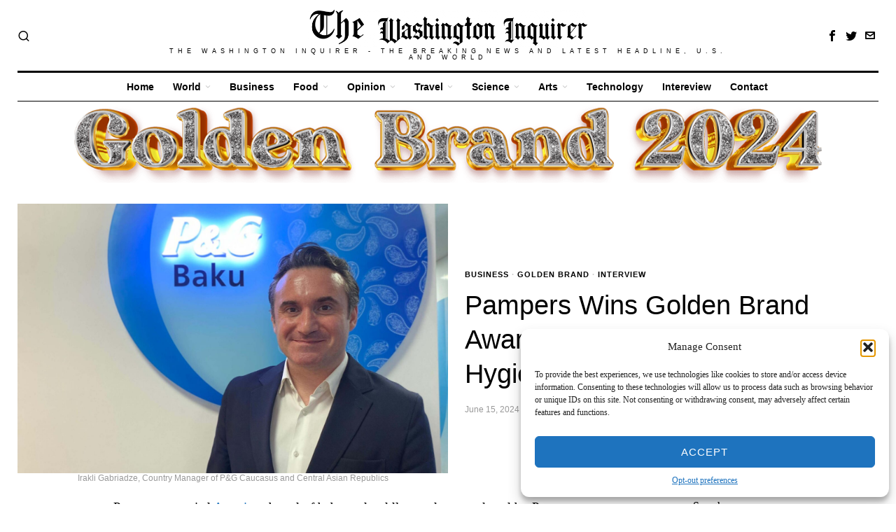

--- FILE ---
content_type: text/html; charset=UTF-8
request_url: https://thewashingtoninquirer.com/pampers-wins-golden-brand-award-as-favorite-childrens-hygienic-product/
body_size: 27036
content:
<!DOCTYPE html>
<html lang=en-US prefix="og: https://ogp.me/ns#" class=no-js>
<head>
<meta charset=UTF-8>
<meta name=viewport content="width=device-width, initial-scale=1.0">
<link rel=profile href="https://gmpg.org/xfn/11">
<!--[if lt IE 9]>
	<script src="https://thewashingtoninquirer.com/wp-content/themes/fox/js/html5.js"></script>
	<![endif]-->
<script>document.addEventListener('DOMContentLoaded',function(){var fox56_async_css=document.querySelectorAll('link[media="fox56_async"],style[media="fox56_async"]')
if(!fox56_async_css){return;}for(var link of fox56_async_css){link.setAttribute('media','all')}});</script>
<!-- Meta Tag Manager -->
<meta name=author content="World, News, Financial News, Politics, Business"/>
<!-- / Meta Tag Manager -->
<!-- This site is optimized with the Yoast SEO plugin v26.7 - https://yoast.com/wordpress/plugins/seo/ -->
<title>Pampers Wins Golden Brand Award as Favorite Children&#039;s Hygienic Product - The Washington Inquirer</title>
<meta name=description content="Pampers, a storied American brand of baby and toddler products marketed by Procter &amp; Gamble"/>
<link rel=canonical href="https://thewashingtoninquirer.com/pampers-wins-golden-brand-award-as-favorite-childrens-hygienic-product/"/>
<meta property=og:locale content=en_US />
<meta property=og:type content=article />
<meta property=og:title content="Pampers Wins Golden Brand Award as Favorite Children&#039;s Hygienic Product - The Washington Inquirer"/>
<meta property=og:description content="Pampers, a storied American brand of baby and toddler products marketed by Procter &amp; Gamble"/>
<meta property=og:url content="https://thewashingtoninquirer.com/pampers-wins-golden-brand-award-as-favorite-childrens-hygienic-product/"/>
<meta property=og:site_name content="The Washington Inquirer"/>
<meta property=article:publisher content="https://www.facebook.com/TheWashingtonInquirer"/>
<meta property=article:published_time content="2024-06-15T06:40:40+00:00"/>
<meta property=og:image content="https://thewashingtoninquirer.com/wp-content/uploads/2024/05/Irakli-Gabriadze-scaled.jpeg"/>
<meta property=og:image:width content=2560 />
<meta property=og:image:height content=1605 />
<meta property=og:image:type content="image/jpeg"/>
<meta name=author content="The Washington Inquirer Editor"/>
<meta name=twitter:card content=summary_large_image />
<meta name=twitter:creator content="@WashingtonInq7"/>
<meta name=twitter:site content="@WashingtonInq7"/>
<meta name=twitter:label1 content="Written by"/>
<meta name=twitter:data1 content="The Washington Inquirer Editor"/>
<meta name=twitter:label2 content="Est. reading time"/>
<meta name=twitter:data2 content="5 minutes"/>
<script type="application/ld+json" class=yoast-schema-graph>{"@context":"https://schema.org","@graph":[{"@type":"Article","@id":"https://thewashingtoninquirer.com/pampers-wins-golden-brand-award-as-favorite-childrens-hygienic-product/#article","isPartOf":{"@id":"https://thewashingtoninquirer.com/pampers-wins-golden-brand-award-as-favorite-childrens-hygienic-product/"},"author":{"name":"The Washington Inquirer Editor","@id":"https://thewashingtoninquirer.com/#/schema/person/19ec86c5ce1a190c27d1526da45c76ce"},"headline":"Pampers Wins Golden Brand Award as Favorite Children&#8217;s Hygienic Product","datePublished":"2024-06-15T06:40:40+00:00","mainEntityOfPage":{"@id":"https://thewashingtoninquirer.com/pampers-wins-golden-brand-award-as-favorite-childrens-hygienic-product/"},"wordCount":899,"publisher":{"@id":"https://thewashingtoninquirer.com/#organization"},"image":{"@id":"https://thewashingtoninquirer.com/pampers-wins-golden-brand-award-as-favorite-childrens-hygienic-product/#primaryimage"},"thumbnailUrl":"https://thewashingtoninquirer.com/wp-content/uploads/2024/05/Irakli-Gabriadze-scaled.jpeg","keywords":["Golden Brand","Golden Brand 2023","Pampers"],"articleSection":["Business","Golden Brand","Interview"],"inLanguage":"en-US"},{"@type":"WebPage","@id":"https://thewashingtoninquirer.com/pampers-wins-golden-brand-award-as-favorite-childrens-hygienic-product/","url":"https://thewashingtoninquirer.com/pampers-wins-golden-brand-award-as-favorite-childrens-hygienic-product/","name":"Pampers Wins Golden Brand Award as Favorite Children's Hygienic Product - The Washington Inquirer","isPartOf":{"@id":"https://thewashingtoninquirer.com/#website"},"primaryImageOfPage":{"@id":"https://thewashingtoninquirer.com/pampers-wins-golden-brand-award-as-favorite-childrens-hygienic-product/#primaryimage"},"image":{"@id":"https://thewashingtoninquirer.com/pampers-wins-golden-brand-award-as-favorite-childrens-hygienic-product/#primaryimage"},"thumbnailUrl":"https://thewashingtoninquirer.com/wp-content/uploads/2024/05/Irakli-Gabriadze-scaled.jpeg","datePublished":"2024-06-15T06:40:40+00:00","description":"Pampers, a storied American brand of baby and toddler products marketed by Procter & Gamble","breadcrumb":{"@id":"https://thewashingtoninquirer.com/pampers-wins-golden-brand-award-as-favorite-childrens-hygienic-product/#breadcrumb"},"inLanguage":"en-US","potentialAction":[{"@type":"ReadAction","target":["https://thewashingtoninquirer.com/pampers-wins-golden-brand-award-as-favorite-childrens-hygienic-product/"]}]},{"@type":"ImageObject","inLanguage":"en-US","@id":"https://thewashingtoninquirer.com/pampers-wins-golden-brand-award-as-favorite-childrens-hygienic-product/#primaryimage","url":"https://thewashingtoninquirer.com/wp-content/uploads/2024/05/Irakli-Gabriadze-scaled.jpeg","contentUrl":"https://thewashingtoninquirer.com/wp-content/uploads/2024/05/Irakli-Gabriadze-scaled.jpeg","width":2560,"height":1605,"caption":"Irakli Gabriadze, Country Manager of P&G Caucasus and Central Asian Republics"},{"@type":"BreadcrumbList","@id":"https://thewashingtoninquirer.com/pampers-wins-golden-brand-award-as-favorite-childrens-hygienic-product/#breadcrumb","itemListElement":[{"@type":"ListItem","position":1,"name":"Home","item":"https://thewashingtoninquirer.com/"},{"@type":"ListItem","position":2,"name":"Business","item":"https://thewashingtoninquirer.com/category/business/"},{"@type":"ListItem","position":3,"name":"Pampers Wins Golden Brand Award as Favorite Children&#8217;s Hygienic Product"}]},{"@type":"WebSite","@id":"https://thewashingtoninquirer.com/#website","url":"https://thewashingtoninquirer.com/","name":"The Washington Inquirer","description":"The Washington Inquirer - The Breaking News and latest Headline, U.S. and World","publisher":{"@id":"https://thewashingtoninquirer.com/#organization"},"potentialAction":[{"@type":"SearchAction","target":{"@type":"EntryPoint","urlTemplate":"https://thewashingtoninquirer.com/?s={search_term_string}"},"query-input":{"@type":"PropertyValueSpecification","valueRequired":true,"valueName":"search_term_string"}}],"inLanguage":"en-US"},{"@type":"Organization","@id":"https://thewashingtoninquirer.com/#organization","name":"The Washington Inquirer Inc","url":"https://thewashingtoninquirer.com/","logo":{"@type":"ImageObject","inLanguage":"en-US","@id":"https://thewashingtoninquirer.com/#/schema/logo/image/","url":"https://thewashingtoninquirer.com/wp-content/uploads/2022/10/LOGO-The-Washington-Inquirer.png","contentUrl":"https://thewashingtoninquirer.com/wp-content/uploads/2022/10/LOGO-The-Washington-Inquirer.png","width":3354,"height":464,"caption":"The Washington Inquirer Inc"},"image":{"@id":"https://thewashingtoninquirer.com/#/schema/logo/image/"},"sameAs":["https://www.facebook.com/TheWashingtonInquirer","https://x.com/WashingtonInq7"]},{"@type":"Person","@id":"https://thewashingtoninquirer.com/#/schema/person/19ec86c5ce1a190c27d1526da45c76ce","name":"The Washington Inquirer Editor","image":{"@type":"ImageObject","inLanguage":"en-US","@id":"https://thewashingtoninquirer.com/#/schema/person/image/","url":"https://secure.gravatar.com/avatar/d19eaf07b29dff0d12df079645e5cc20796e0379903455ea822d7eb60929f0fc?s=96&d=mm&r=g","contentUrl":"https://secure.gravatar.com/avatar/d19eaf07b29dff0d12df079645e5cc20796e0379903455ea822d7eb60929f0fc?s=96&d=mm&r=g","caption":"The Washington Inquirer Editor"},"description":"20 years in media business","sameAs":["https://thewashingtoninquirer.com"],"url":"https://thewashingtoninquirer.com/author/admin/"}]}</script>
<!-- / Yoast SEO plugin. -->
<!-- Search Engine Optimization by Rank Math - https://rankmath.com/ -->
<title>Pampers Wins Golden Brand Award as Favorite Children&#039;s Hygienic Product - The Washington Inquirer</title>
<meta name=description content="Pampers, a storied American brand of baby and toddler products marketed by Procter &amp; Gamble"/>
<meta name=robots content="follow, index, max-snippet:-1, max-video-preview:-1, max-image-preview:large"/>
<link rel=canonical href="https://thewashingtoninquirer.com/pampers-wins-golden-brand-award-as-favorite-childrens-hygienic-product/"/>
<meta property=og:locale content=en_US />
<meta property=og:type content=article />
<meta property=og:title content="Pampers Wins Golden Brand Award as Favorite Children&#039;s Hygienic Product - The Washington Inquirer"/>
<meta property=og:description content="Pampers, a storied American brand of baby and toddler products marketed by Procter &amp; Gamble"/>
<meta property=og:url content="https://thewashingtoninquirer.com/pampers-wins-golden-brand-award-as-favorite-childrens-hygienic-product/"/>
<meta property=og:site_name content="The Washington Inquirer"/>
<meta property=article:publisher content="https://www.facebook.com/TheWashingtonInquirer"/>
<meta property=article:tag content="Golden Brand"/>
<meta property=article:tag content="Golden Brand 2023"/>
<meta property=article:tag content=Pampers />
<meta property=article:section content=Business />
<meta property=og:image content="https://thewashingtoninquirer.com/wp-content/uploads/2024/05/Irakli-Gabriadze-1024x642.jpeg"/>
<meta property=og:image:secure_url content="https://thewashingtoninquirer.com/wp-content/uploads/2024/05/Irakli-Gabriadze-1024x642.jpeg"/>
<meta property=og:image:width content=1024 />
<meta property=og:image:height content=642 />
<meta property=og:image:alt content="Irakli Gabriadze"/>
<meta property=og:image:type content="image/jpeg"/>
<meta property=article:published_time content="2024-06-15T06:40:40+00:00"/>
<meta name=twitter:card content=summary_large_image />
<meta name=twitter:title content="Pampers Wins Golden Brand Award as Favorite Children&#039;s Hygienic Product - The Washington Inquirer"/>
<meta name=twitter:description content="Pampers, a storied American brand of baby and toddler products marketed by Procter &amp; Gamble"/>
<meta name=twitter:site content="@WashingtonInq7"/>
<meta name=twitter:creator content="@WashingtonInq7"/>
<meta name=twitter:image content="https://thewashingtoninquirer.com/wp-content/uploads/2024/05/Irakli-Gabriadze-1024x642.jpeg"/>
<meta name=twitter:label1 content="Written by"/>
<meta name=twitter:data1 content="The Washington Inquirer Editor"/>
<meta name=twitter:label2 content="Time to read"/>
<meta name=twitter:data2 content="4 minutes"/>
<script type="application/ld+json" class=rank-math-schema>{"@context":"https://schema.org","@graph":[{"@type":"Organization","@id":"https://thewashingtoninquirer.com/#organization","name":"The Washington Inquirer Inc","url":"https://thewashingtoninquirer.com","sameAs":["https://www.facebook.com/TheWashingtonInquirer","https://twitter.com/WashingtonInq7"],"logo":{"@type":"ImageObject","@id":"https://thewashingtoninquirer.com/#logo","url":"https://thewashingtoninquirer.com/wp-content/uploads/2022/10/cropped-LOGO-WI-mokle-1.png","contentUrl":"https://thewashingtoninquirer.com/wp-content/uploads/2022/10/cropped-LOGO-WI-mokle-1.png","caption":"The Washington Inquirer","inLanguage":"en-US","width":"512","height":"512"}},{"@type":"WebSite","@id":"https://thewashingtoninquirer.com/#website","url":"https://thewashingtoninquirer.com","name":"The Washington Inquirer","publisher":{"@id":"https://thewashingtoninquirer.com/#organization"},"inLanguage":"en-US"},{"@type":"ImageObject","@id":"https://thewashingtoninquirer.com/wp-content/uploads/2024/05/Irakli-Gabriadze-scaled.jpeg","url":"https://thewashingtoninquirer.com/wp-content/uploads/2024/05/Irakli-Gabriadze-scaled.jpeg","width":"2560","height":"1605","caption":"Irakli Gabriadze","inLanguage":"en-US"},{"@type":"BreadcrumbList","@id":"https://thewashingtoninquirer.com/pampers-wins-golden-brand-award-as-favorite-childrens-hygienic-product/#breadcrumb","itemListElement":[{"@type":"ListItem","position":"1","item":{"@id":"https://thewashingtoninquirer.com","name":"Home"}},{"@type":"ListItem","position":"2","item":{"@id":"https://thewashingtoninquirer.com/category/business/","name":"Business"}},{"@type":"ListItem","position":"3","item":{"@id":"https://thewashingtoninquirer.com/pampers-wins-golden-brand-award-as-favorite-childrens-hygienic-product/","name":"Pampers Wins Golden Brand Award as Favorite Children&#8217;s Hygienic Product"}}]},{"@type":"WebPage","@id":"https://thewashingtoninquirer.com/pampers-wins-golden-brand-award-as-favorite-childrens-hygienic-product/#webpage","url":"https://thewashingtoninquirer.com/pampers-wins-golden-brand-award-as-favorite-childrens-hygienic-product/","name":"Pampers Wins Golden Brand Award as Favorite Children&#039;s Hygienic Product - The Washington Inquirer","datePublished":"2024-06-15T06:40:40+00:00","dateModified":"2024-06-15T06:40:40+00:00","isPartOf":{"@id":"https://thewashingtoninquirer.com/#website"},"primaryImageOfPage":{"@id":"https://thewashingtoninquirer.com/wp-content/uploads/2024/05/Irakli-Gabriadze-scaled.jpeg"},"inLanguage":"en-US","breadcrumb":{"@id":"https://thewashingtoninquirer.com/pampers-wins-golden-brand-award-as-favorite-childrens-hygienic-product/#breadcrumb"}},{"@type":"Person","@id":"https://thewashingtoninquirer.com/author/admin/","name":"The Washington Inquirer Editor","url":"https://thewashingtoninquirer.com/author/admin/","image":{"@type":"ImageObject","@id":"https://thewashingtoninquirer.com/wp-content/uploads/2022/10/cropped-LOGO-WI-mokle-1-150x150.png","url":"https://thewashingtoninquirer.com/wp-content/uploads/2022/10/cropped-LOGO-WI-mokle-1-150x150.png","caption":"The Washington Inquirer Editor","inLanguage":"en-US"},"sameAs":["https://thewashingtoninquirer.com"],"worksFor":{"@id":"https://thewashingtoninquirer.com/#organization"}},{"@type":"BlogPosting","headline":"Pampers Wins Golden Brand Award as Favorite Children&#039;s Hygienic Product - The Washington Inquirer","keywords":"Pampers","datePublished":"2024-06-15T06:40:40+00:00","dateModified":"2024-06-15T06:40:40+00:00","articleSection":"Business, Golden Brand, Interview","author":{"@id":"https://thewashingtoninquirer.com/author/admin/","name":"The Washington Inquirer Editor"},"publisher":{"@id":"https://thewashingtoninquirer.com/#organization"},"description":"Pampers, a storied American brand of baby and toddler products marketed by Procter &amp; Gamble","name":"Pampers Wins Golden Brand Award as Favorite Children&#039;s Hygienic Product - The Washington Inquirer","@id":"https://thewashingtoninquirer.com/pampers-wins-golden-brand-award-as-favorite-childrens-hygienic-product/#richSnippet","isPartOf":{"@id":"https://thewashingtoninquirer.com/pampers-wins-golden-brand-award-as-favorite-childrens-hygienic-product/#webpage"},"image":{"@id":"https://thewashingtoninquirer.com/wp-content/uploads/2024/05/Irakli-Gabriadze-scaled.jpeg"},"inLanguage":"en-US","mainEntityOfPage":{"@id":"https://thewashingtoninquirer.com/pampers-wins-golden-brand-award-as-favorite-childrens-hygienic-product/#webpage"}}]}</script>
<!-- /Rank Math WordPress SEO plugin -->
<link rel=dns-prefetch href='//www.googletagmanager.com'/>
<link rel=dns-prefetch href='//fonts.googleapis.com'/>
<link rel=dns-prefetch href='//pagead2.googlesyndication.com'/>
<style id=wp-img-auto-sizes-contain-inline-css>img:is([sizes=auto i],[sizes^="auto," i]){contain-intrinsic-size:3000px 1500px}</style>
<style id=classic-theme-styles-inline-css>.wp-block-button__link{color:#fff;background-color:#32373c;border-radius:9999px;box-shadow:none;text-decoration:none;padding:calc(.667em + 2px) calc(1.333em + 2px);font-size:1.125em}.wp-block-file__button{background:#32373c;color:#fff;text-decoration:none}</style>
<style id=style56-inline-css>:root{--font-body:"Georgia" , serif}:root{--font-heading:"Fraunces" , serif}:root{--font-nav:"Libre Franklin" , sans-serif}</style>
<link rel=stylesheet id=wpo_min-header-0-css href='https://thewashingtoninquirer.com/wp-content/cache/wpo-minify/1764794251/assets/wpo-minify-header-a4cedc7b.min.css' media=all />
<script id=wpo_min-header-0-js-extra>var seoAutomatedLinkBuilding={"ajaxUrl":"https://thewashingtoninquirer.com/wp-admin/admin-ajax.php"};</script>
<script defer src="https://thewashingtoninquirer.com/wp-content/cache/wpo-minify/1764794251/assets/wpo-minify-header-d49a1d7e.min.js.pagespeed.jm.Zy0vWLTb9G.js" id=wpo_min-header-0-js></script>
<!-- Google tag (gtag.js) snippet added by Site Kit -->
<!-- Google Analytics snippet added by Site Kit -->
<script src="https://www.googletagmanager.com/gtag/js?id=GT-5R4GM99" id=google_gtagjs-js async></script>
<script id=google_gtagjs-js-after>
window.dataLayer = window.dataLayer || [];function gtag(){dataLayer.push(arguments);}
gtag("set","linker",{"domains":["thewashingtoninquirer.com"]});
gtag("js", new Date());
gtag("set", "developer_id.dZTNiMT", true);
gtag("config", "GT-5R4GM99", {"googlesitekit_post_type":"post","googlesitekit_post_author":"The Washington Inquirer Editor","googlesitekit_post_date":"20240615"});
 window._googlesitekit = window._googlesitekit || {}; window._googlesitekit.throttledEvents = []; window._googlesitekit.gtagEvent = (name, data) => { var key = JSON.stringify( { name, data } ); if ( !! window._googlesitekit.throttledEvents[ key ] ) { return; } window._googlesitekit.throttledEvents[ key ] = true; setTimeout( () => { delete window._googlesitekit.throttledEvents[ key ]; }, 5 ); gtag( "event", name, { ...data, event_source: "site-kit" } ); }; 
//# sourceURL=google_gtagjs-js-after
</script>
<meta name=generator content="Site Kit by Google 1.170.0"/><!-- MagenetMonetization V: 1.0.29.3--><!-- MagenetMonetization 1 --><!-- MagenetMonetization 1.1 --><!-- b9b2396585343924c4902cde3f9215a6173c6d3c -->
<style>.cmplz-hidden{display:none!important}</style> <style id=css-preview>.topbar56 .container .row{height:32px}.topbar56{border-bottom-width:0}.topbar56{border-top-width:0}.topbar56__container{border-bottom-width:0}.topbar56__container{border-top-width:0}.main_header56 .container{padding-top:14px}.main_header56 .container{padding-bottom:14px}.main_header56{border-bottom-width:0}.main_header56__container{border-bottom-width:0}.header_bottom56 .container .row{height:40px}.header_bottom56{background-color:#fff}.header_bottom56{border-bottom-width:0}.header_bottom56{border-top-width:0}.header_bottom56__container{border-bottom-width:1px}.header_bottom56__container{border-top-width:3px}.header_desktop56 .logo56 img{width:400px}.header_mobile56 .logo56 img{height:24px}.text-logo{font-family : var(--font-heading) }.text-logo{font-weight:400}.text-logo{font-style:normal}.text-logo{font-size:60px}.text-logo{line-height:1.1}.text-logo{letter-spacing:0}.text-logo{text-transform:uppercase}.site-description{margin-top:0}.slogan{font-family : var(--font-heading) }.slogan{font-weight:400}.slogan{font-style:normal}.slogan{font-size:9px}.slogan{line-height:1.1}.slogan{letter-spacing:6px}.slogan{text-transform:uppercase}.header56__social li+li{margin-left:3px}.header56__social a{width:24px}.header56__social a{height:24px}.header56__social a{font-size:16px}.header56__social a img{width:16px}.header56__social a{border-radius:0}.header56__social a{border-width:0}.search-btn img,.searchform button img{width:32px}.hamburger--type-icon{width:40px}.hamburger--type-icon{height:40px}.hamburger--type-icon{border-width:0}.hamburger--type-icon{border-radius:0}.hamburger--type-image{width:24px}.mainnav ul.menu>li>a{padding-left:12px}.mainnav ul.menu>li>a{padding-right:12px}.mainnav ul.menu>li>a{font-weight:600}.mainnav ul.menu>li>a{font-size:14px}.mainnav ul.menu>li>a{letter-spacing:0}.mainnav ul.menu>li>a{text-transform:none}.mainnav ul.menu>li>a{line-height:40px}.mainnav ul.menu>li>a{color:#000}.mainnav ul.menu>li>a:hover{color:#000}.mainnav ul.menu>li.current-menu-item>a,.mainnav ul.menu>li.current-menu-ancestor>a{color:#000}.mainnav ul.menu>li>a:after{width:90%}.mainnav ul.menu>li>a:after{left : calc((100% - 90%)/2) }.mainnav ul.menu>li>a:after{height:2px}.mainnav .mk{color:#ccc}.mainnav .mk{font-size:14px}.mainnav .mk{margin-left:3px}.mainnav ul.sub-menu{width:180px}.mega.column-2>.sub-menu{width : calc(2*180px) }.mega.column-3>.sub-menu{width : calc(3*180px) }.mainnav ul.sub-menu{background:#fff}.mainnav ul.sub-menu{padding-top:5px}.mainnav ul.sub-menu{padding-bottom:5px}.mainnav ul.sub-menu{padding-left:5px}.mainnav ul.sub-menu{padding-right:5px}.mainnav ul.sub-menu{border-top-width:1px}.mainnav ul.sub-menu{border-right-width:0}.mainnav ul.sub-menu{border-bottom-width:0}.mainnav ul.sub-menu{border-left-width:0}.mainnav ul.sub-menu{border-radius:0}.mainnav ul.sub-menu{border-color:#111}.mainnav ul.sub-menu{box-shadow:0 5px 20px rgba(0,0,0,.0)}.mainnav ul.menu>li.menu-item-has-children:after,.mainnav ul.menu>li.mega:after{border-bottom-color:#fff}.mainnav ul.menu>li.menu-item-has-children:before,.mainnav ul.menu>li.mega:before{border-bottom-color:#ccc}.mainnav ul.sub-menu,.post-nav-item-title{font-style:normal}.mainnav ul.sub-menu,.post-nav-item-title{font-size:12px}.mainnav ul.sub-menu a{padding-left:12px}.mainnav ul.sub-menu a{padding-right:12px}.mainnav ul.sub-menu a{line-height:28px}.mainnav ul.sub-menu a{color:#111}.mainnav ul.sub-menu a:hover{color:#111}.mainnav ul.sub-menu a:hover{background-color:#f0f0f0}.mainnav ul.sub-menu>li.current-menu-item>a,.mainnav ul.sub-menu>li.current-menu-ancestor>a{color:#111}.mainnav ul.sub-menu>li.current-menu-item>a,.mainnav ul.sub-menu>li.current-menu-ancestor>a{background-color:#f0f0f0}.mainnav ul.sub-menu li{border-top-color:#eaeaea}.mainnav li.mega .sub-menu>li:before{border-left-color:#eaeaea}.header_mobile56 .container .row,.header_mobile56__height{height:54px}.header_mobile56{border-bottom-width:0}.header_mobile56{border-top-width:0}.header_mobile56{box-shadow:0 4px 10px rgba(0,0,0,.0)}.offcanvas56{width:320px}.offcanvas56{color:#000}.offcanvas56{padding-top:16px}.offcanvas56{padding-bottom:16px}.offcanvas56{padding-left:12px}.offcanvas56{padding-right:12px}.offcanvas56__element+.offcanvas56__element{margin-top:20px}.offcanvasnav56 ul.sub-menu,.offcanvasnav56 li+li{border-top-width:1px}.offcanvasnav56 ul.sub-menu,.offcanvasnav56 li+li{border-top-color:#e0e0e0}.offcanvasnav56{font-family : var(--font-nav) }.offcanvasnav56{font-size:16px}.offcanvasnav56 a,.offcanvasnav56 .mk{line-height:36px}.offcanvasnav56 .mk{width:36px}.offcanvasnav56 .mk{height:36px}.offcanvasnav56 a{padding-left:0}.offcanvasnav56 a{padding-right:0}.masthead--sticky .masthead__wrapper.before-sticky{border-top-width:0}.masthead--sticky .masthead__wrapper.before-sticky{border-bottom-width:0}.masthead--sticky .masthead__wrapper.before-sticky{box-shadow:0 3px 10px rgba(0,0,0,.1)}.minimal-logo img{height:24px}.section_6539f9922d21211 .primary56 .post56__padding{padding-bottom:80%}.section_6539f9922d21211 .primary56 .post56__height{height:320px}.section_6539f9922d21211 .primary56 .post56__overlay{background:rgba(0,0,0,.3)}.section_6539f9922d21211 .primary56 .row56__col--medium .post56--list--thumb-pixel .thumbnail56{width:120px}.section_6539f9922d21211 .primary56 .row56__col--medium .post56--list--thumb-pixel .thumbnail56+.post56__text{width:calc(100% - 120px)}.section_6539f9922d21211 .primary56 .row56__col--small .post56--list--thumb-pixel .thumbnail56{width:120px}.section_6539f9922d21211 .primary56 .row56__col--small .post56--list--thumb-pixel .thumbnail56+.post56__text{width:calc(100% - 120px)}.section_6539f9922d21211 .primary56 .carousel-cell{padding:0 16px}.section_6539f9922d21211 .primary56 .carousel56__container{margin:0 -16px}.section_6539f9922d21211 .primary56 .blog56--grid{column-gap:32px}.section_6539f9922d21211 .primary56 .blog56--list{column-gap:32px}.section_6539f9922d21211 .primary56 .masonry-cell{padding-left : calc(32px/2) }.section_6539f9922d21211 .primary56 .masonry-cell{padding-right : calc(32px/2) }.section_6539f9922d21211 .primary56 .main-masonry{margin-left : calc(-32px/2) }.section_6539f9922d21211 .primary56 .main-masonry{margin-right : calc(-32px/2) }.section_6539f9922d21211 .primary56 .row56{column-gap:32px}.section_6539f9922d21211 .primary56 .blog56__sep{column-gap:32px}.section_6539f9922d21211 .primary56 .blog56__sep__line{transform : translate( calc(32px/2), 0 ) }.section_6539f9922d21211 .primary56 .blog56--grid{row-gap:32px}.section_6539f9922d21211 .primary56 .blog56--list{row-gap:32px}.section_6539f9922d21211 .primary56 .masonry-cell{padding-top:32px}.section_6539f9922d21211 .primary56 .main-masonry{margin-top:-32px}.section_6539f9922d21211 .primary56 .post56__sep__line{top : calc(-32px/2) }.section_6539f9922d21211 .primary56 .component56+.component56{margin-top:8px}.section_6539f9922d21211 .primary56 .thumbnail56{margin-bottom:10px}.section_6539f9922d21211 .primary56 .title56{margin-bottom:10px}.section_6539f9922d21211 .primary56 .excerpt56{margin-bottom:10px}.section_6539f9922d21211 .primary56 .blog56__sep__line{border-right-width:0}.section_6539f9922d21211 .primary56 .post56__sep__line{border-top-width:0}.section_6539f9922d21211 .primary56 .post56{border-radius:0}.section_6539f9922d21211 .primary56 .post56{box-shadow:2px 8px 20px rgba(0,0,0,.0)}.section_6539f9922d21211 .primary56 .post56__text{padding:0}.section_6539f9922d21211 .primary56 .post56--list--thumb-percent .thumbnail56{width:54%}.section_6539f9922d21211 .primary56 .post56--list--thumb-percent .thumbnail56+.post56__text{width:calc(100% - 54%)}.section_6539f9922d21211 .primary56 .post56--list--thumb-pixel .thumbnail56{width:400px}.section_6539f9922d21211 .primary56 .post56--list--thumb-pixel .thumbnail56+.post56__text{width:calc(100% - 400px)}.section_6539f9922d21211 .primary56 .post56--list--thumb-left .thumbnail56{padding-right:45px}.section_6539f9922d21211 .primary56 .post56--list--thumb-right .thumbnail56{padding-left:45px}.section_6539f9922d21211 .primary56 .thumbnail56 img{border-radius:0}.section_6539f9922d21211 .primary56 .thumbnail56 .thumbnail56__hover-img{width:40%}.section_6539f9922d21211 .primary56 .title56{font-size:45px}.section_6539f9922d21211 .primary56 .excerpt56{font-size:18px}.section_6539f9922d21211 .primary56 .meta56__author img{width:32px}.builder56 .section_6539f9922d21211 .secondary56__sep{border-left-width:0}.builder56 .section_6539f9922d21211 .heading56--middle-line .heading56__line{height:3px}.builder56 .section_6539f9922d21211 .heading56--border-top{border-top-width:3px}.builder56 .section_6539f9922d21211 .heading56--border-bottom{border-bottom-width:3px}.builder56 .section_6539f9922d21211 .heading56--border-around .heading56__text{border-width:3px}.builder56 .section_6539f9922d21211 .heading56--middle-line .heading56__line{background-color:#e0e0e0}.builder56 .section_6539f9922d21211 .heading56--border-top,.builder56 .section_6539f9922d21211 .heading56--border-bottom{border-color:#e0e0e0}.builder56 .section_6539f9922d21211 .heading56--border-around .heading56__text{border-color:#e0e0e0}.builder56 .section_6539f9922d21211 .ad56__container{padding:0 0}.builder56{padding-top:10px}.builder56{padding-bottom:60px}.heading56,.section-heading h2,.fox-heading .heading-title-main{font-family : var(--font-nav) }.heading56,.section-heading h2,.fox-heading .heading-title-main{font-weight:600}.heading56,.section-heading h2,.fox-heading .heading-title-main{font-style:normal}.heading56,.section-heading h2,.fox-heading .heading-title-main{font-size:80px}.heading56,.section-heading h2,.fox-heading .heading-title-main{letter-spacing:1px}.heading56,.section-heading h2,.fox-heading .heading-title-main{text-transform:uppercase}.builder56__section+.builder56__section{margin-top:24px}.titlebar56__main{width:600px}.titlebar56 .container{padding:5px 0}.titlebar56{border-top-width:0}.titlebar56{border-bottom-width:0}.titlebar56 .container{border-bottom-width:2px}.titlebar56__title{font-family:Alfa\ Slab\ One}.titlebar56__title{font-weight:400}.titlebar56__title{font-style:normal}.titlebar56__title{font-size:40px}.titlebar56__description{font-family : var(--font-body) }.toparea56 .blog56--grid{column-gap:20px}.toparea56 .blog56--list{column-gap:20px}.toparea56 .masonry-cell{padding-left : calc(20px/2) }.toparea56 .masonry-cell{padding-right : calc(20px/2) }.toparea56 .main-masonry{margin-left : calc(-20px/2) }.toparea56 .main-masonry{margin-right : calc(-20px/2) }.toparea56 .row56{column-gap:20px}.toparea56 .blog56__sep{column-gap:20px}.toparea56 .blog56__sep__line{transform : translate( calc(20px/2), 0 ) }.toparea56 .carousel-cell{padding:0 16px}.toparea56 .carousel56__container{margin:0 -16px}.toparea56 .blog56--grid{row-gap:32px}.toparea56 .blog56--list{row-gap:32px}.toparea56 .masonry-cell{padding-top:32px}.toparea56 .main-masonry{margin-top:-32px}.toparea56 .post56__sep__line{top : calc(-32px/2) }.toparea56 .blog56__sep__line{border-right-width:1px}.toparea56 .blog56__sep__line{border-color:#e0e0e0}.toparea56 .post56__sep__line{border-top-width:0}.toparea56 .post56--list--thumb-percent .thumbnail56{width:40%}.toparea56 .post56--list--thumb-percent .thumbnail56+.post56__text{width:calc(100% - 40%)}.toparea56 .post56--list--thumb-pixel .thumbnail56{width:400px}.toparea56 .post56--list--thumb-pixel .thumbnail56+.post56__text{width:calc(100% - 400px)}.toparea56 .post56--list--thumb-left .thumbnail56{padding-right:24px}.toparea56>.container>.blog56--list .post56--list--thumb-right .thumbnail56{padding-left:24px}.pagination56 .page-numbers{border-width:0}.pagination56 .page-numbers{border-radius:30px}.pagination56 .page-numbers:hover,.pagination56 .page-numbers.current{color:#fff}.pagination56 .page-numbers:hover,.pagination56 .page-numbers.current{background:#1e73be}.post56__padding{padding-bottom:80%}.post56__height{height:320px}.post56__overlay{background:rgba(0,0,0,.3)}.blog56--grid{column-gap:32px}.blog56--list{column-gap:32px}.masonry-cell{padding-left : calc(32px/2) }.masonry-cell{padding-right : calc(32px/2) }.main-masonry{margin-left : calc(-32px/2) }.main-masonry{margin-right : calc(-32px/2) }.row56{column-gap:32px}.blog56__sep{column-gap:32px}.blog56__sep__line{transform : translate( calc(32px/2), 0 ) }.blog56--grid{row-gap:32px}.blog56--list{row-gap:32px}.masonry-cell{padding-top:32px}.main-masonry{margin-top:-32px}.post56__sep__line{top : calc(-32px/2) }.component56+.component56{margin-top:8px}.thumbnail56{margin-bottom:10px}.title56{margin-bottom:10px}.excerpt56{margin-bottom:10px}.blog56__sep__line{border-right-width:1px}.blog56__sep__line{border-color:#e0e0e0}.post56__sep__line{border-top-width:1px}.post56__sep__line{border-color:#e0e0e0}.post56{border-radius:0}.post56{box-shadow:2px 8px 20px rgba(0,0,0,.0)}.post56 .post56__text{padding:0}.thumbnail56 img{border-top-width:0}.thumbnail56 img{border-right-width:0}.thumbnail56 img{border-bottom-width:0}.thumbnail56 img{border-left-width:0}.post56--list--thumb-percent .thumbnail56{width:40%}.post56--list--thumb-percent .thumbnail56+.post56__text{width:calc(100% - 40%)}.post56--list--thumb-pixel .thumbnail56{width:210px}.post56--list--thumb-pixel .thumbnail56+.post56__text{width:calc(100% - 210px)}.post56--list--thumb-left .thumbnail56{padding-right:24px}.post56--list--thumb-right .thumbnail56{padding-left:24px}.thumbnail56 img,.thumbnail56__overlay{border-radius:0}.thumbnail56__overlay{background:#000}.thumbnail56 .thumbnail56__hover-img{width:40%}.title56{font-family : var(--font-heading) }.title56{font-weight:500}.title56{font-style:normal}.title56{font-size:21px}.title56 a:hover{color:#595959}.title56 a:hover{text-decoration:none}.excerpt56{font-size:14px}.excerpt56{color:#444}.meta56__author a img{width:32px}.meta56{font-family : var(--font-nav) }.meta56{font-style:normal}.meta56{font-size:12px}.meta56{letter-spacing:0}.meta56{color:#999}.meta56 a{color:#999}.meta56 a:hover{color:#333}.meta56__category--fancy{font-family : var(--font-nav) }.meta56__category--fancy{font-weight:600}.meta56__category--fancy{font-style:normal}.meta56__category--fancy{font-size:11px}.meta56 .meta56__category--fancy a,.meta56 .meta56__category--fancy a:hover{color:#000}.single56{padding-top:20px}.single56__title{font-family : var(--font-heading) }.single56__title{font-weight:200}.single56__title{font-style:normal}.single56__title{font-size:38px}.single56__subtitle{font-family : var(--font-body) }.single56__subtitle{font-weight:400}.single56__subtitle{font-style:normal}.single56__subtitle{font-size:19px}:root{--narrow-width:660px}.single56__post_content{font-family : var(--font-body) }.single56__post_content{font-style:normal}.single56__post_content{font-size:19px}.single56__heading{font-family : var(--font-nav) }.single56__heading{font-weight:700}.single56__heading{font-style:normal}.single56__heading{font-size:14px}.single56__heading{text-transform:uppercase}.single56__heading{text-align:left}.authorbox56__avatar{width:90px}.authorbox56__text{width:calc(100% - 90px)}.terms56 a{line-height:24px}.terms56 a{font-weight:700}.terms56 a{font-size:0 , 8em}.terms56 a{letter-spacing:1px}.terms56 a{text-transform:uppercase}.terms56 a{border-radius:0}.terms56 a{border-width:0}.terms56 a{color:#000}.terms56 a{background:#fff}.singlenav56__post__bg{padding-bottom:45%}.singlenav56--1cols .singlenav56__post__bg{padding-bottom : calc(45%/1.8) }.progress56{height:2px}.single56__related .title56{font-size:16px}.share56--inline a{width:36px}.share56--inline a{height:36px}.share56--full a{height:36px}.share56 a{font-size:18px}.share56--inline a{border-radius:40px}.share56--full a{border-radius:0}.share56--inline li+li{margin-left:8px}.share56--full ul{column-gap:8px}.share56--custom a{color:#000}.share56--custom a{background:#fff}.share56--custom a:hover{color:#444}.sidedock56__heading{background:#000}.sidedock56__post .title56{font-size:18px}.page56__header{text-align:left}.footer_sidebar56{background-size:cover}.footer_sidebar56{border-color:#e0e0e0}.footer_bottom56{background-color:#cecece}.footer_bottom56 .container{padding:20px 0}.footer_bottom56{border-top-width:1px}.footer_bottom56{border-color:#e0e0e0}.footer56__logo img{width:300px}.footer56__social li+li{margin-left:20px}.footer56__social a{width:30px}.footer56__social a{height:30px}.footer56__social a{font-size:16px}.footer56__social a img{width:16px}.footer56__social a{border-radius:40px}.footer56__social a{border-width:1px}.footer56__social a{background:#fff}.footer56__social a{color:#707070}.footer56__social a{border-color:#111}.footer56__social a:hover{background:#fff}.footer56__social a:hover{color:#111}.footer56__social a:hover{border-color:#111}.footer56__copyright{font-family : var(--font-nav) }.footer56__copyright{font-style:normal}.footer56__copyright{font-size:12px}.footer56__copyright{color:#444}.footer56__nav li+li{margin-left:10px}.footer56__nav a{font-weight:400}.footer56__nav a{font-style:normal}.footer56__nav a{font-size:12px}.footer56__nav a{letter-spacing:0}.footer56__nav a{text-transform:none}.footer56__nav a{color:#707070}.footer56__nav a:hover{color:#333}.footer56__nav li.current-menu-item>a{color:#333}.scrollup56--noimage{border-width:0}:root{--content-width:1230px}body{background-color:rgba(255,255,255,1)}body.layout-boxed #wi-all{background-size:cover}body.layout-boxed #wi-all{background-position:center center}body.layout-boxed #wi-all{background-attachment:scroll}body.layout-boxed #wi-all{background-repeat:no-repeat}body.layout-boxed #wi-all{border-top-width:0}body.layout-boxed #wi-all{border-right-width:0}body.layout-boxed #wi-all{border-bottom-width:0}body.layout-boxed #wi-all{border-left-width:0}:root{--darkmode-bg:#000}body{font-weight:400}body{font-size:16px}body{line-height:1.45}body{letter-spacing:0}body{text-transform:none}body{color:#000}a{color:#1e73be}a:hover{color:#357ebf}:root{--border-color:#e0e0e0}:root{--accent-color:#1e73be}h1,h2,h3,h4,h5,h6{font-weight:500}h1,h2,h3,h4,h5,h6{line-height:1.3}h1,h2,h3,h4,h5,h6{text-transform:none}h2{font-size:28px}h3{font-size:26px}h4{font-size:20px}button,input[type="submit"],.btn56{font-family : var(--font-nav) }button,input[type="submit"],.btn56{font-weight:600}button,input[type="submit"],.btn56{font-style:normal}button,input[type="submit"],.btn56{font-size:14px}button,input[type="submit"],.btn56{letter-spacing:1px}button,input[type="submit"],.btn56{text-transform:uppercase}:root{--button-border-radius:0}:root{--button-height:48px}:root{--button-padding:28px}:root{--button-shadow:2px 8px 20px rgba(0,0,0,.0)}:root{--button-hover-shadow:2px 8px 20px rgba(0,0,0,.0)}input[type="text"],input[type="number"],input[type="email"],input[type="url"],input[type="date"],input[type="password"],textarea,.fox-input{font-family : var(--font-body) }input[type="text"],input[type="number"],input[type="email"],input[type="url"],input[type="date"],input[type="password"],textarea,.fox-input{font-weight:400}input[type="text"],input[type="number"],input[type="email"],input[type="url"],input[type="date"],input[type="password"],textarea,.fox-input{font-style:normal}input[type="text"],input[type="number"],input[type="email"],input[type="url"],input[type="date"],input[type="password"],textarea,.fox-input{font-size:16px}input[type="text"],input[type="number"],input[type="email"],input[type="url"],input[type="date"],input[type="password"],textarea,.fox-input{letter-spacing:0}input[type="text"],input[type="number"],input[type="email"],input[type="url"],input[type="date"],input[type="password"],textarea,.fox-input{text-transform:none}:root{--input-border-width:1px}:root{--input-border-radius:1px}:root{--input-height:46px}:root{--input-placeholder-opacity:.6}:root{--input-border-color:#e0e0e0}:root{--input-shadow:2px 8px 20px rgba(0,0,0,.0)}:root{--input-focus-border-color:#e0e0e0}:root{--input-focus-shadow:2px 8px 20px rgba(0,0,0,.0)}blockquote{font-family : var(--font-nav) }blockquote{font-weight:600}blockquote{font-size:16px}blockquote{border-top-width:0}blockquote{border-right-width:0}blockquote{border-bottom-width:0}blockquote{border-left-width:0}.widget+.widget{border-top-width:0}.widget-title,.secondary56 .wp-block-heading{font-family : var(--font-nav) }.widget-title,.secondary56 .wp-block-heading{font-weight:600}.widget-title,.secondary56 .wp-block-heading{font-style:normal}.widget-title,.secondary56 .wp-block-heading{font-size:14px}.widget-title,.secondary56 .wp-block-heading{text-transform:uppercase}.widget-title,.secondary56 .wp-block-heading{text-align:left}:root{--list-widget-border-style:solid}.wi-dropcap,.enable-dropcap .dropcap-content > p:first-of-type:first-letter, p.has-drop-cap:not(:focus):first-letter {font-family : var(--font-body) }.wi-dropcap,.enable-dropcap .dropcap-content > p:first-of-type:first-letter, p.has-drop-cap:not(:focus):first-letter {font-weight:700}.wp-caption-text,.single_thumbnail56 figcaption,.thumbnail56 figcaption,.wp-block-image figcaption,.blocks-gallery-caption{font-family : var(--font-body) }.wp-caption-text,.single_thumbnail56 figcaption,.thumbnail56 figcaption,.wp-block-image figcaption,.blocks-gallery-caption{font-style:normal}.wp-caption-text,.single_thumbnail56 figcaption,.thumbnail56 figcaption,.wp-block-image figcaption,.blocks-gallery-caption{font-size:12px}.wp-caption-text,.single_thumbnail56 figcaption,.thumbnail56 figcaption,.wp-block-image figcaption,.blocks-gallery-caption{line-height:1.3}.wp-caption-text,.wp-element-caption,.single_thumbnail56 figcaption,.thumbnail56 figcaption,.wp-block-image figcaption,.blocks-gallery-caption{color:#999}@media (max-width:1024px){.text-logo{font-size:40px}.minimal-header{height:54px}.section_6539f9922d21211 .primary56 .post56__padding{padding-bottom:80%}.section_6539f9922d21211 .primary56 .post56__height{height:320px}.section_6539f9922d21211 .primary56 .row56__col--medium .post56--list--thumb-pixel .thumbnail56{width:120px}.section_6539f9922d21211 .primary56 .row56__col--medium .post56--list--thumb-pixel .thumbnail56+.post56__text{width:calc(100% - 120px)}.section_6539f9922d21211 .primary56 .row56__col--small .post56--list--thumb-pixel .thumbnail56{width:120px}.section_6539f9922d21211 .primary56 .row56__col--small .post56--list--thumb-pixel .thumbnail56+.post56__text{width:calc(100% - 120px)}.section_6539f9922d21211 .primary56 .carousel-cell{padding:0 8px}.section_6539f9922d21211 .primary56 .carousel56__container{margin:0 -8px}.section_6539f9922d21211 .primary56 .blog56--grid{column-gap:24px}.section_6539f9922d21211 .primary56 .blog56--list{column-gap:24px}.section_6539f9922d21211 .primary56 .masonry-cell{padding-left : calc(24px/2) }.section_6539f9922d21211 .primary56 .masonry-cell{padding-right : calc(24px/2) }.section_6539f9922d21211 .primary56 .main-masonry{margin-left : calc(-24px/2) }.section_6539f9922d21211 .primary56 .main-masonry{margin-right : calc(-24px/2) }.section_6539f9922d21211 .primary56 .row56{column-gap:24px}.section_6539f9922d21211 .primary56 .blog56__sep{column-gap:24px}.section_6539f9922d21211 .primary56 .blog56__sep__line{transform : translate( calc(24px/2), 0 ) }.section_6539f9922d21211 .primary56 .blog56--grid{row-gap:24px}.section_6539f9922d21211 .primary56 .blog56--list{row-gap:24px}.section_6539f9922d21211 .primary56 .masonry-cell{padding-top:24px}.section_6539f9922d21211 .primary56 .main-masonry{margin-top:-24px}.section_6539f9922d21211 .primary56 .post56__sep__line{top : calc(-24px/2) }.section_6539f9922d21211 .primary56 .component56+.component56{margin-top:8px}.section_6539f9922d21211 .primary56 .thumbnail56{margin-bottom:8px}.section_6539f9922d21211 .primary56 .title56{margin-bottom:8px}.section_6539f9922d21211 .primary56 .excerpt56{margin-bottom:8px}.section_6539f9922d21211 .primary56 .post56__text{padding:0}.section_6539f9922d21211 .primary56 .post56--list--thumb-percent .thumbnail56{width:54%}.section_6539f9922d21211 .primary56 .post56--list--thumb-percent .thumbnail56+.post56__text{width:calc(100% - 54%)}.section_6539f9922d21211 .primary56 .post56--list--thumb-pixel .thumbnail56{width:300px}.section_6539f9922d21211 .primary56 .post56--list--thumb-pixel .thumbnail56+.post56__text{width:calc(100% - 300px)}.section_6539f9922d21211 .primary56 .post56--list--thumb-left .thumbnail56{padding-right:20px}.section_6539f9922d21211 .primary56 .post56--list--thumb-right .thumbnail56{padding-left:20px}.section_6539f9922d21211 .primary56 .title56{font-size:38px}.section_6539f9922d21211 .primary56 .excerpt56{font-size:17px}.section_6539f9922d21211 .primary56 .meta56__author img{width:24px}.builder56 .section_6539f9922d21211 .heading56--middle-line .heading56__line{height:3px}.builder56 .section_6539f9922d21211 .heading56--border-top{border-top-width:3px}.builder56 .section_6539f9922d21211 .heading56--border-bottom{border-bottom-width:3px}.builder56 .section_6539f9922d21211 .heading56--border-around .heading56__text{border-width:3px}.builder56 .section_6539f9922d21211 .ad56__container{padding:0 0}.builder56{padding-top:10px}.builder56{padding-bottom:60px}.heading56,.section-heading h2,.fox-heading .heading-title-main{font-size:53px}.builder56__section+.builder56__section{margin-top:20px}.titlebar56__title{font-size:26px}.toparea56 .blog56--grid{column-gap:16px}.toparea56 .blog56--list{column-gap:16px}.toparea56 .masonry-cell{padding-left : calc(16px/2) }.toparea56 .masonry-cell{padding-right : calc(16px/2) }.toparea56 .main-masonry{margin-left : calc(-16px/2) }.toparea56 .main-masonry{margin-right : calc(-16px/2) }.toparea56 .row56{column-gap:16px}.toparea56 .blog56__sep{column-gap:16px}.toparea56 .blog56__sep__line{transform : translate( calc(16px/2), 0 ) }.toparea56 .carousel-cell{padding:0 8px}.toparea56 .carousel56__container{margin:0 -8px}.toparea56 .blog56--grid{row-gap:20px}.toparea56 .blog56--list{row-gap:20px}.toparea56 .masonry-cell{padding-top:20px}.toparea56 .main-masonry{margin-top:-20px}.toparea56 .post56__sep__line{top : calc(-20px/2) }.toparea56 .post56--list--thumb-percent .thumbnail56{width:40%}.toparea56 .post56--list--thumb-percent .thumbnail56+.post56__text{width:calc(100% - 40%)}.toparea56 .post56--list--thumb-pixel .thumbnail56{width:300px}.toparea56 .post56--list--thumb-pixel .thumbnail56+.post56__text{width:calc(100% - 300px)}.toparea56 .post56--list--thumb-left .thumbnail56{padding-right:16px}.toparea56>.container>.blog56--list .post56--list--thumb-right .thumbnail56{padding-left:16px}.post56__padding{padding-bottom:80%}.post56__height{height:320px}.blog56--grid{column-gap:24px}.blog56--list{column-gap:24px}.masonry-cell{padding-left : calc(24px/2) }.masonry-cell{padding-right : calc(24px/2) }.main-masonry{margin-left : calc(-24px/2) }.main-masonry{margin-right : calc(-24px/2) }.row56{column-gap:24px}.blog56__sep{column-gap:24px}.blog56__sep__line{transform : translate( calc(24px/2), 0 ) }.blog56--grid{row-gap:30px}.blog56--list{row-gap:30px}.masonry-cell{padding-top:30px}.main-masonry{margin-top:-30px}.post56__sep__line{top : calc(-30px/2) }.component56+.component56{margin-top:8px}.thumbnail56{margin-bottom:8px}.title56{margin-bottom:8px}.excerpt56{margin-bottom:8px}.post56 .post56__text{padding:0}.post56--list--thumb-percent .thumbnail56{width:40%}.post56--list--thumb-percent .thumbnail56+.post56__text{width:calc(100% - 40%)}.post56--list--thumb-pixel .thumbnail56{width:260px}.post56--list--thumb-pixel .thumbnail56+.post56__text{width:calc(100% - 260px)}.post56--list--thumb-left .thumbnail56{padding-right:16px}.post56--list--thumb-right .thumbnail56{padding-left:16px}.title56{font-size:18px}.excerpt56{font-size:13px}.meta56__author a img{width:32px}.single56{padding-top:0}.single56__related .title56{font-size:15px}.sidedock56__post .title56{font-size:16px}.footer56__nav li+li{margin-left:8px}}@media (min-width:1024px){body.layout-boxed #wi-all{margin-top:0}body.layout-boxed #wi-all{margin-bottom:0}body.layout-boxed #wi-all{padding-top:0}body.layout-boxed #wi-all{padding-bottom:0}}@media only screen and (min-width:840px){.builder56 .section_6539f9922d21211 .secondary56{width:260px}.builder56 .section_6539f9922d21211.hassidebar>.container>.primary56{width:calc(100% - 260px)}.secondary56{width:265px}.hassidebar>.container--main>.primary56{width:calc(100% - 265px)}}@media (max-width:600px){.text-logo{font-size:20px}.offcanvas56{top:54px}.section_6539f9922d21211 .primary56 .post56__padding{padding-bottom:80%}.section_6539f9922d21211 .primary56 .post56__height{height:320px}.section_6539f9922d21211 .primary56 .row56__col--medium .post56--list--thumb-pixel .thumbnail56{width:90px}.section_6539f9922d21211 .primary56 .row56__col--medium .post56--list--thumb-pixel .thumbnail56+.post56__text{width:calc(100% - 90px)}.section_6539f9922d21211 .primary56 .row56__col--small .post56--list--thumb-pixel .thumbnail56{width:90px}.section_6539f9922d21211 .primary56 .row56__col--small .post56--list--thumb-pixel .thumbnail56+.post56__text{width:calc(100% - 90px)}.section_6539f9922d21211 .primary56 .carousel-cell{padding:0 8px}.section_6539f9922d21211 .primary56 .carousel56__container{margin:0 -8px}.section_6539f9922d21211 .primary56 .blog56--grid{column-gap:16px}.section_6539f9922d21211 .primary56 .blog56--list{column-gap:16px}.section_6539f9922d21211 .primary56 .masonry-cell{padding-left : calc(16px/2) }.section_6539f9922d21211 .primary56 .masonry-cell{padding-right : calc(16px/2) }.section_6539f9922d21211 .primary56 .main-masonry{margin-left : calc(-16px/2) }.section_6539f9922d21211 .primary56 .main-masonry{margin-right : calc(-16px/2) }.section_6539f9922d21211 .primary56 .row56{column-gap:16px}.section_6539f9922d21211 .primary56 .blog56__sep{column-gap:16px}.section_6539f9922d21211 .primary56 .blog56__sep__line{transform : translate( calc(16px/2), 0 ) }.section_6539f9922d21211 .primary56 .blog56--grid{row-gap:16px}.section_6539f9922d21211 .primary56 .blog56--list{row-gap:16px}.section_6539f9922d21211 .primary56 .masonry-cell{padding-top:16px}.section_6539f9922d21211 .primary56 .main-masonry{margin-top:-16px}.section_6539f9922d21211 .primary56 .post56__sep__line{top : calc(-16px/2) }.section_6539f9922d21211 .primary56 .component56+.component56{margin-top:6px}.section_6539f9922d21211 .primary56 .thumbnail56{margin-bottom:6px}.section_6539f9922d21211 .primary56 .title56{margin-bottom:6px}.section_6539f9922d21211 .primary56 .excerpt56{margin-bottom:6px}.section_6539f9922d21211 .primary56 .post56__text{padding:0}.section_6539f9922d21211 .primary56 .post56--list--thumb-percent .thumbnail56{width:30%}.section_6539f9922d21211 .primary56 .post56--list--thumb-percent .thumbnail56+.post56__text{width:calc(100% - 30%)}.section_6539f9922d21211 .primary56 .post56--list--thumb-pixel .thumbnail56{width:100px}.section_6539f9922d21211 .primary56 .post56--list--thumb-pixel .thumbnail56+.post56__text{width:calc(100% - 100px)}.section_6539f9922d21211 .primary56 .post56--list--thumb-left .thumbnail56{padding-right:8px}.section_6539f9922d21211 .primary56 .post56--list--thumb-right .thumbnail56{padding-left:8px}.section_6539f9922d21211 .primary56 .title56{font-size:30px}.section_6539f9922d21211 .primary56 .excerpt56{font-size:16px}.section_6539f9922d21211 .primary56 .meta56__author img{width:20px}.builder56 .section_6539f9922d21211 .heading56--middle-line .heading56__line{height:3px}.builder56 .section_6539f9922d21211 .heading56--border-top{border-top-width:3px}.builder56 .section_6539f9922d21211 .heading56--border-bottom{border-bottom-width:3px}.builder56 .section_6539f9922d21211 .heading56--border-around .heading56__text{border-width:3px}.builder56 .section_6539f9922d21211 .ad56__container{padding:0 0}.builder56{padding-top:10px}.builder56{padding-bottom:60px}.heading56,.section-heading h2,.fox-heading .heading-title-main{font-size:40px}.builder56__section+.builder56__section{margin-top:16px}.titlebar56__title{font-size:20px}.toparea56 .blog56--grid{column-gap:10px}.toparea56 .blog56--list{column-gap:10px}.toparea56 .masonry-cell{padding-left : calc(10px/2) }.toparea56 .masonry-cell{padding-right : calc(10px/2) }.toparea56 .main-masonry{margin-left : calc(-10px/2) }.toparea56 .main-masonry{margin-right : calc(-10px/2) }.toparea56 .row56{column-gap:10px}.toparea56 .blog56__sep{column-gap:10px}.toparea56 .blog56__sep__line{transform : translate( calc(10px/2), 0 ) }.toparea56 .carousel-cell{padding:0 8px}.toparea56 .carousel56__container{margin:0 -8px}.toparea56 .blog56--grid{row-gap:10px}.toparea56 .blog56--list{row-gap:10px}.toparea56 .masonry-cell{padding-top:10px}.toparea56 .main-masonry{margin-top:-10px}.toparea56 .post56__sep__line{top : calc(-10px/2) }.toparea56 .post56--list--thumb-percent .thumbnail56{width:30%}.toparea56 .post56--list--thumb-percent .thumbnail56+.post56__text{width:calc(100% - 30%)}.toparea56 .post56--list--thumb-pixel .thumbnail56{width:100px}.toparea56 .post56--list--thumb-pixel .thumbnail56+.post56__text{width:calc(100% - 100px)}.toparea56 .post56--list--thumb-left .thumbnail56{padding-right:8px}.toparea56>.container>.blog56--list .post56--list--thumb-right .thumbnail56{padding-left:8px}.post56__padding{padding-bottom:80%}.post56__height{height:320px}.blog56--grid{column-gap:16px}.blog56--list{column-gap:16px}.masonry-cell{padding-left : calc(16px/2) }.masonry-cell{padding-right : calc(16px/2) }.main-masonry{margin-left : calc(-16px/2) }.main-masonry{margin-right : calc(-16px/2) }.row56{column-gap:16px}.blog56__sep{column-gap:16px}.blog56__sep__line{transform : translate( calc(16px/2), 0 ) }.blog56--grid{row-gap:20px}.blog56--list{row-gap:20px}.masonry-cell{padding-top:20px}.main-masonry{margin-top:-20px}.post56__sep__line{top : calc(-20px/2) }.component56+.component56{margin-top:6px}.thumbnail56{margin-bottom:6px}.title56{margin-bottom:6px}.excerpt56{margin-bottom:6px}.post56 .post56__text{padding:0}.post56--list--thumb-percent .thumbnail56{width:30%}.post56--list--thumb-percent .thumbnail56+.post56__text{width:calc(100% - 30%)}.post56--list--thumb-pixel .thumbnail56{width:100px}.post56--list--thumb-pixel .thumbnail56+.post56__text{width:calc(100% - 100px)}.post56--list--thumb-left .thumbnail56{padding-right:8px}.post56--list--thumb-right .thumbnail56{padding-left:8px}.title56{font-size:16px}.excerpt56{font-size:12px}.meta56__author a img{width:32px}.single56{padding-top:0}.single56__title{font-size:28px}.single56__subtitle{font-size:17px}.single56__post_content{font-size:16px}.authorbox56__avatar{width:54px}.authorbox56__text{width:calc(100% - 54px)}.single56__related .title56{font-size:14px}.sidedock56__post .title56{font-size:15px}.footer56__nav li+li{margin-left:6px}body{font-size:14px}h2{font-size:25px}button,input[type="submit"],.btn56{font-size:12px}input[type="text"],input[type="number"],input[type="email"],input[type="url"],input[type="date"],input[type="password"],textarea,.fox-input{font-size:16px}blockquote{font-size:12px}.widget-title,.secondary56 .wp-block-heading{font-size:12px}.wp-caption-text,.single_thumbnail56 figcaption,.thumbnail56 figcaption,.wp-block-image figcaption,.blocks-gallery-caption{font-size:12px}}</style>
<meta name=twitter:card content=summary_large_image>
<meta name=twitter:image content="https://thewashingtoninquirer.com/wp-content/uploads/2024/05/Irakli-Gabriadze-scaled.jpeg">
<!-- Google AdSense meta tags added by Site Kit -->
<meta name=google-adsense-platform-account content=ca-host-pub-2644536267352236>
<meta name=google-adsense-platform-domain content=sitekit.withgoogle.com>
<!-- End Google AdSense meta tags added by Site Kit -->
<meta name=generator content="Elementor 3.32.4; features: additional_custom_breakpoints; settings: css_print_method-external, google_font-enabled, font_display-auto">
<style>.e-con.e-parent:nth-of-type(n+4):not(.e-lazyloaded):not(.e-no-lazyload),
				.e-con.e-parent:nth-of-type(n+4):not(.e-lazyloaded):not(.e-no-lazyload) * {background-image:none!important}@media screen and (max-height:1024px){.e-con.e-parent:nth-of-type(n+3):not(.e-lazyloaded):not(.e-no-lazyload),
					.e-con.e-parent:nth-of-type(n+3):not(.e-lazyloaded):not(.e-no-lazyload) * {background-image:none!important}}@media screen and (max-height:640px){.e-con.e-parent:nth-of-type(n+2):not(.e-lazyloaded):not(.e-no-lazyload),
					.e-con.e-parent:nth-of-type(n+2):not(.e-lazyloaded):not(.e-no-lazyload) * {background-image:none!important}}</style>
<script type="text/plain" data-service=google-analytics data-category=statistics id=google_gtagjs data-cmplz-src="https://www.googletagmanager.com/gtag/js?id=G-QCPW0HHF5E" async></script>
<script id=google_gtagjs-inline>window.dataLayer=window.dataLayer||[];function gtag(){dataLayer.push(arguments);}gtag('js',new Date());gtag('config','G-QCPW0HHF5E',{});</script>
<!-- Google Tag Manager snippet added by Site Kit -->
<script>(function(w,d,s,l,i){w[l]=w[l]||[];w[l].push({'gtm.start':new Date().getTime(),event:'gtm.js'});var f=d.getElementsByTagName(s)[0],j=d.createElement(s),dl=l!='dataLayer'?'&l='+l:'';j.async=true;j.src='https://www.googletagmanager.com/gtm.js?id='+i+dl;f.parentNode.insertBefore(j,f);})(window,document,'script','dataLayer','GTM-WKSZ5SF');</script>
<!-- End Google Tag Manager snippet added by Site Kit -->
<!-- Google AdSense snippet added by Site Kit -->
<script async src="https://pagead2.googlesyndication.com/pagead/js/adsbygoogle.js?client=ca-pub-7638068491895166&amp;host=ca-host-pub-2644536267352236" crossorigin=anonymous></script>
<!-- End Google AdSense snippet added by Site Kit -->
<link rel=icon href="https://thewashingtoninquirer.com/wp-content/uploads/2022/10/xcropped-LOGO-WI-mokle-1-32x32.png.pagespeed.ic.h0cceo5Ixu.webp" sizes=32x32 />
<link rel=icon href="https://thewashingtoninquirer.com/wp-content/uploads/2022/10/xcropped-LOGO-WI-mokle-1-192x192.png.pagespeed.ic.84aKF1DgCg.webp" sizes=192x192 />
<link rel=apple-touch-icon href="https://thewashingtoninquirer.com/wp-content/uploads/2022/10/xcropped-LOGO-WI-mokle-1-180x180.png.pagespeed.ic.GxITQF2J43.webp"/>
<meta name=msapplication-TileImage content="https://thewashingtoninquirer.com/wp-content/uploads/2022/10/cropped-LOGO-WI-mokle-1-270x270.png"/>
<style id=wp-custom-css>.blog-container-group-1,.blog-container-group-2{overflow:hidden}.archive .wi-content{padding-top:20px;padding-bottom:40px}</style>
<style id=wp-block-heading-inline-css>h1:where(.wp-block-heading).has-background,h2:where(.wp-block-heading).has-background,h3:where(.wp-block-heading).has-background,h4:where(.wp-block-heading).has-background,h5:where(.wp-block-heading).has-background,h6:where(.wp-block-heading).has-background{padding:1.25em 2.375em}h1.has-text-align-left[style*=writing-mode]:where([style*=vertical-lr]),h1.has-text-align-right[style*=writing-mode]:where([style*=vertical-rl]),h2.has-text-align-left[style*=writing-mode]:where([style*=vertical-lr]),h2.has-text-align-right[style*=writing-mode]:where([style*=vertical-rl]),h3.has-text-align-left[style*=writing-mode]:where([style*=vertical-lr]),h3.has-text-align-right[style*=writing-mode]:where([style*=vertical-rl]),h4.has-text-align-left[style*=writing-mode]:where([style*=vertical-lr]),h4.has-text-align-right[style*=writing-mode]:where([style*=vertical-rl]),h5.has-text-align-left[style*=writing-mode]:where([style*=vertical-lr]),h5.has-text-align-right[style*=writing-mode]:where([style*=vertical-rl]),h6.has-text-align-left[style*=writing-mode]:where([style*=vertical-lr]),h6.has-text-align-right[style*=writing-mode]:where([style*=vertical-rl]){rotate:180deg}</style>
<style id=wp-block-latest-posts-inline-css>.wp-block-latest-posts{box-sizing:border-box}.wp-block-latest-posts.alignleft{margin-right:2em}.wp-block-latest-posts.alignright{margin-left:2em}.wp-block-latest-posts.wp-block-latest-posts__list{list-style:none}.wp-block-latest-posts.wp-block-latest-posts__list li{clear:both;overflow-wrap:break-word}.wp-block-latest-posts.is-grid{display:flex;flex-wrap:wrap}.wp-block-latest-posts.is-grid li{margin:0 1.25em 1.25em 0;width:100%}@media (min-width:600px){.wp-block-latest-posts.columns-2 li{width:calc(50% - .625em)}.wp-block-latest-posts.columns-2 li:nth-child(2n){margin-right:0}.wp-block-latest-posts.columns-3 li{width:calc(33.33333% - .83333em)}.wp-block-latest-posts.columns-3 li:nth-child(3n){margin-right:0}.wp-block-latest-posts.columns-4 li{width:calc(25% - .9375em)}.wp-block-latest-posts.columns-4 li:nth-child(4n){margin-right:0}.wp-block-latest-posts.columns-5 li{width:calc(20% - 1em)}.wp-block-latest-posts.columns-5 li:nth-child(5n){margin-right:0}.wp-block-latest-posts.columns-6 li{width:calc(16.66667% - 1.04167em)}.wp-block-latest-posts.columns-6 li:nth-child(6n){margin-right:0}}:root :where(.wp-block-latest-posts.is-grid){padding:0}:root :where(.wp-block-latest-posts.wp-block-latest-posts__list){padding-left:0}.wp-block-latest-posts__post-author,.wp-block-latest-posts__post-date{display:block;font-size:.8125em}.wp-block-latest-posts__post-excerpt,.wp-block-latest-posts__post-full-content{margin-bottom:1em;margin-top:.5em}.wp-block-latest-posts__featured-image a{display:inline-block}.wp-block-latest-posts__featured-image img{height:auto;max-width:100%;width:auto}.wp-block-latest-posts__featured-image.alignleft{float:left;margin-right:1em}.wp-block-latest-posts__featured-image.alignright{float:right;margin-left:1em}.wp-block-latest-posts__featured-image.aligncenter{margin-bottom:1em;text-align:center}</style>
<style id=wp-block-search-inline-css>.wp-block-search__button{margin-left:10px;word-break:normal}.wp-block-search__button.has-icon{line-height:0}.wp-block-search__button svg{height:1.25em;min-height:24px;min-width:24px;width:1.25em;fill:currentColor;vertical-align:text-bottom}:where(.wp-block-search__button){border:1px solid #ccc;padding:6px 10px}.wp-block-search__inside-wrapper{display:flex;flex:auto;flex-wrap:nowrap;max-width:100%}.wp-block-search__label{width:100%}.wp-block-search.wp-block-search__button-only .wp-block-search__button{box-sizing:border-box;display:flex;flex-shrink:0;justify-content:center;margin-left:0;max-width:100%}.wp-block-search.wp-block-search__button-only .wp-block-search__inside-wrapper{min-width:0!important;transition-property:width}.wp-block-search.wp-block-search__button-only .wp-block-search__input{flex-basis:100%;transition-duration:.3s}.wp-block-search.wp-block-search__button-only.wp-block-search__searchfield-hidden,.wp-block-search.wp-block-search__button-only.wp-block-search__searchfield-hidden .wp-block-search__inside-wrapper{overflow:hidden}.wp-block-search.wp-block-search__button-only.wp-block-search__searchfield-hidden .wp-block-search__input{border-left-width:0!important;border-right-width:0!important;flex-basis:0;flex-grow:0;margin:0;min-width:0!important;padding-left:0!important;padding-right:0!important;width:0!important}:where(.wp-block-search__input){appearance:none;border:1px solid #949494;flex-grow:1;font-family:inherit;font-size:inherit;font-style:inherit;font-weight:inherit;letter-spacing:inherit;line-height:inherit;margin-left:0;margin-right:0;min-width:3rem;padding:8px;text-decoration:unset!important;text-transform:inherit}:where(.wp-block-search__button-inside .wp-block-search__inside-wrapper){background-color:#fff;border:1px solid #949494;box-sizing:border-box;padding:4px}:where(.wp-block-search__button-inside .wp-block-search__inside-wrapper) .wp-block-search__input{border:none;border-radius:0;padding:0 4px}:where(.wp-block-search__button-inside .wp-block-search__inside-wrapper) .wp-block-search__input:focus{outline:none}:where(.wp-block-search__button-inside .wp-block-search__inside-wrapper) :where(.wp-block-search__button){padding:4px 8px}.wp-block-search.aligncenter .wp-block-search__inside-wrapper{margin:auto}.wp-block[data-align="right"] .wp-block-search.wp-block-search__button-only .wp-block-search__inside-wrapper{float:right}</style>
<style id=wp-block-group-inline-css>.wp-block-group{box-sizing:border-box}:where(.wp-block-group.wp-block-group-is-layout-constrained){position:relative}</style>
<style id=wp-block-paragraph-inline-css>.is-small-text{font-size:.875em}.is-regular-text{font-size:1em}.is-large-text{font-size:2.25em}.is-larger-text{font-size:3em}.has-drop-cap:not(:focus):first-letter{float:left;font-size:8.4em;font-style:normal;font-weight:100;line-height:.68;margin:.05em .1em 0 0;text-transform:uppercase}body.rtl .has-drop-cap:not(:focus):first-letter{float:none;margin-left:.1em}p.has-drop-cap.has-background{overflow:hidden}:root :where(p.has-background){padding:1.25em 2.375em}:where(p.has-text-color:not(.has-link-color)) a{color:inherit}p.has-text-align-left[style*="writing-mode:vertical-lr"],p.has-text-align-right[style*="writing-mode:vertical-rl"]{rotate:180deg}</style>
<style id=global-styles-inline-css>:root{--wp--preset--aspect-ratio--square:1;--wp--preset--aspect-ratio--4-3: 4/3;--wp--preset--aspect-ratio--3-4: 3/4;--wp--preset--aspect-ratio--3-2: 3/2;--wp--preset--aspect-ratio--2-3: 2/3;--wp--preset--aspect-ratio--16-9: 16/9;--wp--preset--aspect-ratio--9-16: 9/16;--wp--preset--color--black:#000;--wp--preset--color--cyan-bluish-gray:#abb8c3;--wp--preset--color--white:#fff;--wp--preset--color--pale-pink:#f78da7;--wp--preset--color--vivid-red:#cf2e2e;--wp--preset--color--luminous-vivid-orange:#ff6900;--wp--preset--color--luminous-vivid-amber:#fcb900;--wp--preset--color--light-green-cyan:#7bdcb5;--wp--preset--color--vivid-green-cyan:#00d084;--wp--preset--color--pale-cyan-blue:#8ed1fc;--wp--preset--color--vivid-cyan-blue:#0693e3;--wp--preset--color--vivid-purple:#9b51e0;--wp--preset--gradient--vivid-cyan-blue-to-vivid-purple:linear-gradient(135deg,#0693e3 0%,#9b51e0 100%);--wp--preset--gradient--light-green-cyan-to-vivid-green-cyan:linear-gradient(135deg,#7adcb4 0%,#00d082 100%);--wp--preset--gradient--luminous-vivid-amber-to-luminous-vivid-orange:linear-gradient(135deg,#fcb900 0%,#ff6900 100%);--wp--preset--gradient--luminous-vivid-orange-to-vivid-red:linear-gradient(135deg,#ff6900 0%,#cf2e2e 100%);--wp--preset--gradient--very-light-gray-to-cyan-bluish-gray:linear-gradient(135deg,#eee 0%,#a9b8c3 100%);--wp--preset--gradient--cool-to-warm-spectrum:linear-gradient(135deg,#4aeadc 0%,#9778d1 20%,#cf2aba 40%,#ee2c82 60%,#fb6962 80%,#fef84c 100%);--wp--preset--gradient--blush-light-purple:linear-gradient(135deg,#ffceec 0%,#9896f0 100%);--wp--preset--gradient--blush-bordeaux:linear-gradient(135deg,#fecda5 0%,#fe2d2d 50%,#6b003e 100%);--wp--preset--gradient--luminous-dusk:linear-gradient(135deg,#ffcb70 0%,#c751c0 50%,#4158d0 100%);--wp--preset--gradient--pale-ocean:linear-gradient(135deg,#fff5cb 0%,#b6e3d4 50%,#33a7b5 100%);--wp--preset--gradient--electric-grass:linear-gradient(135deg,#caf880 0%,#71ce7e 100%);--wp--preset--gradient--midnight:linear-gradient(135deg,#020381 0%,#2874fc 100%);--wp--preset--font-size--small:13px;--wp--preset--font-size--medium:20px;--wp--preset--font-size--large:36px;--wp--preset--font-size--x-large:42px;--wp--preset--spacing--20:.44rem;--wp--preset--spacing--30:.67rem;--wp--preset--spacing--40:1rem;--wp--preset--spacing--50:1.5rem;--wp--preset--spacing--60:2.25rem;--wp--preset--spacing--70:3.38rem;--wp--preset--spacing--80:5.06rem;--wp--preset--shadow--natural:6px 6px 9px rgba(0,0,0,.2);--wp--preset--shadow--deep:12px 12px 50px rgba(0,0,0,.4);--wp--preset--shadow--sharp:6px 6px 0 rgba(0,0,0,.2);--wp--preset--shadow--outlined:6px 6px 0 -3px #fff , 6px 6px #000;--wp--preset--shadow--crisp:6px 6px 0 #000}:where(.is-layout-flex){gap:.5em}:where(.is-layout-grid){gap:.5em}body .is-layout-flex{display:flex}.is-layout-flex{flex-wrap:wrap;align-items:center}.is-layout-flex > :is(*, div){margin:0}body .is-layout-grid{display:grid}.is-layout-grid > :is(*, div){margin:0}:where(.wp-block-columns.is-layout-flex){gap:2em}:where(.wp-block-columns.is-layout-grid){gap:2em}:where(.wp-block-post-template.is-layout-flex){gap:1.25em}:where(.wp-block-post-template.is-layout-grid){gap:1.25em}.has-black-color{color:var(--wp--preset--color--black)!important}.has-cyan-bluish-gray-color{color:var(--wp--preset--color--cyan-bluish-gray)!important}.has-white-color{color:var(--wp--preset--color--white)!important}.has-pale-pink-color{color:var(--wp--preset--color--pale-pink)!important}.has-vivid-red-color{color:var(--wp--preset--color--vivid-red)!important}.has-luminous-vivid-orange-color{color:var(--wp--preset--color--luminous-vivid-orange)!important}.has-luminous-vivid-amber-color{color:var(--wp--preset--color--luminous-vivid-amber)!important}.has-light-green-cyan-color{color:var(--wp--preset--color--light-green-cyan)!important}.has-vivid-green-cyan-color{color:var(--wp--preset--color--vivid-green-cyan)!important}.has-pale-cyan-blue-color{color:var(--wp--preset--color--pale-cyan-blue)!important}.has-vivid-cyan-blue-color{color:var(--wp--preset--color--vivid-cyan-blue)!important}.has-vivid-purple-color{color:var(--wp--preset--color--vivid-purple)!important}.has-black-background-color{background-color:var(--wp--preset--color--black)!important}.has-cyan-bluish-gray-background-color{background-color:var(--wp--preset--color--cyan-bluish-gray)!important}.has-white-background-color{background-color:var(--wp--preset--color--white)!important}.has-pale-pink-background-color{background-color:var(--wp--preset--color--pale-pink)!important}.has-vivid-red-background-color{background-color:var(--wp--preset--color--vivid-red)!important}.has-luminous-vivid-orange-background-color{background-color:var(--wp--preset--color--luminous-vivid-orange)!important}.has-luminous-vivid-amber-background-color{background-color:var(--wp--preset--color--luminous-vivid-amber)!important}.has-light-green-cyan-background-color{background-color:var(--wp--preset--color--light-green-cyan)!important}.has-vivid-green-cyan-background-color{background-color:var(--wp--preset--color--vivid-green-cyan)!important}.has-pale-cyan-blue-background-color{background-color:var(--wp--preset--color--pale-cyan-blue)!important}.has-vivid-cyan-blue-background-color{background-color:var(--wp--preset--color--vivid-cyan-blue)!important}.has-vivid-purple-background-color{background-color:var(--wp--preset--color--vivid-purple)!important}.has-black-border-color{border-color:var(--wp--preset--color--black)!important}.has-cyan-bluish-gray-border-color{border-color:var(--wp--preset--color--cyan-bluish-gray)!important}.has-white-border-color{border-color:var(--wp--preset--color--white)!important}.has-pale-pink-border-color{border-color:var(--wp--preset--color--pale-pink)!important}.has-vivid-red-border-color{border-color:var(--wp--preset--color--vivid-red)!important}.has-luminous-vivid-orange-border-color{border-color:var(--wp--preset--color--luminous-vivid-orange)!important}.has-luminous-vivid-amber-border-color{border-color:var(--wp--preset--color--luminous-vivid-amber)!important}.has-light-green-cyan-border-color{border-color:var(--wp--preset--color--light-green-cyan)!important}.has-vivid-green-cyan-border-color{border-color:var(--wp--preset--color--vivid-green-cyan)!important}.has-pale-cyan-blue-border-color{border-color:var(--wp--preset--color--pale-cyan-blue)!important}.has-vivid-cyan-blue-border-color{border-color:var(--wp--preset--color--vivid-cyan-blue)!important}.has-vivid-purple-border-color{border-color:var(--wp--preset--color--vivid-purple)!important}.has-vivid-cyan-blue-to-vivid-purple-gradient-background{background:var(--wp--preset--gradient--vivid-cyan-blue-to-vivid-purple)!important}.has-light-green-cyan-to-vivid-green-cyan-gradient-background{background:var(--wp--preset--gradient--light-green-cyan-to-vivid-green-cyan)!important}.has-luminous-vivid-amber-to-luminous-vivid-orange-gradient-background{background:var(--wp--preset--gradient--luminous-vivid-amber-to-luminous-vivid-orange)!important}.has-luminous-vivid-orange-to-vivid-red-gradient-background{background:var(--wp--preset--gradient--luminous-vivid-orange-to-vivid-red)!important}.has-very-light-gray-to-cyan-bluish-gray-gradient-background{background:var(--wp--preset--gradient--very-light-gray-to-cyan-bluish-gray)!important}.has-cool-to-warm-spectrum-gradient-background{background:var(--wp--preset--gradient--cool-to-warm-spectrum)!important}.has-blush-light-purple-gradient-background{background:var(--wp--preset--gradient--blush-light-purple)!important}.has-blush-bordeaux-gradient-background{background:var(--wp--preset--gradient--blush-bordeaux)!important}.has-luminous-dusk-gradient-background{background:var(--wp--preset--gradient--luminous-dusk)!important}.has-pale-ocean-gradient-background{background:var(--wp--preset--gradient--pale-ocean)!important}.has-electric-grass-gradient-background{background:var(--wp--preset--gradient--electric-grass)!important}.has-midnight-gradient-background{background:var(--wp--preset--gradient--midnight)!important}.has-small-font-size{font-size:var(--wp--preset--font-size--small)!important}.has-medium-font-size{font-size:var(--wp--preset--font-size--medium)!important}.has-large-font-size{font-size:var(--wp--preset--font-size--large)!important}.has-x-large-font-size{font-size:var(--wp--preset--font-size--x-large)!important}</style>
</head>
<body data-rsssl=1 data-cmplz=1 class="wp-singular post-template-default single single-post postid-35261 single-format-standard wp-custom-logo wp-theme-fox eio-default style--tagcloud-1 style--blockquote- fox-theme lightmode layout-wide style--dropcap-default dropcap-style-default style--dropcap-font-body style--tag-plain style--list-widget-1 style--blockquote-no-icon style--single-heading-border_around body-offcanvas-has-animation elementor-default elementor-kit-9" itemscope itemtype="https://schema.org/WebPage"><noscript><meta HTTP-EQUIV="refresh" content="0;url='https://thewashingtoninquirer.com/pampers-wins-golden-brand-award-as-favorite-childrens-hygienic-product/?PageSpeed=noscript'" /><style><!--table,div,span,font,p{display:none} --></style><div style="display:block">Please click <a href="https://thewashingtoninquirer.com/pampers-wins-golden-brand-award-as-favorite-childrens-hygienic-product/?PageSpeed=noscript">here</a> if you are not redirected within a few seconds.</div></noscript>
<!-- Google Tag Manager (noscript) snippet added by Site Kit -->
<noscript>
<iframe src="https://www.googletagmanager.com/ns.html?id=GTM-WKSZ5SF" height=0 width=0 style="display:none;visibility:hidden"></iframe>
</noscript>
<!-- End Google Tag Manager (noscript) snippet added by Site Kit -->
<script>function readCookie(name){var nameEQ=encodeURIComponent(name)+"=";var ca=document.cookie.split(';');for(var i=0;i<ca.length;i++){var c=ca[i];while(c.charAt(0)===' ')c=c.substring(1,c.length);if(c.indexOf(nameEQ)===0)return decodeURIComponent(c.substring(nameEQ.length,c.length));}return null;}let cookie_prefix='fox_1_'
let user_darkmode=readCookie(cookie_prefix+'user_darkmode');if('dark'==user_darkmode){document.body.classList.add('darkmode');}else if('light'==user_darkmode){document.body.classList.remove('darkmode');}</script>
<div id=wi-all class="fox-outer-wrapper fox-all wi-all">
<div class="masthead header_desktop56 masthead--sticky">
<div class=masthead__wrapper>
<div id=topbar56 class="topbar56 header56__section disable--sticky">
</div>
<div id=header56 class="main_header56 header56__section disable--sticky">
<div class="container main_header56__container header56__section__container stretch--content textskin--light">
<div class=row>
<div class="col main_header56__part header56__part header56__part--left col-1-6">
<div class="header56__element header56__search">
<span class="search-btn-classic search-btn">
<i class=ic56-search></i> </span>
<div class=search-wrapper-classic>
<div class=searchform>
<form role=search method=get action="https://thewashingtoninquirer.com/" itemprop=potentialAction itemscope itemtype="https://schema.org/SearchAction" class=form>
<input type=text name=s class="s search-field" value="" placeholder="Type &amp; hit enter"/>
<button class=submit role=button title=Go>
<i class=ic56-search></i> </button>
</form><!-- .form -->
</div><!-- .searchform --> </div><!-- .search-wrapper-classic -->
</div>
</div>
<div class="col main_header56__part header56__part header56__part--center col-2-3">
<div class="header56__element header56__logo">
<div class="fox-logo-container logo56">
<div class="wi-logo-main fox-logo logo-type-image">
<a href="https://thewashingtoninquirer.com/" rel=home>
<img fetchpriority=high width=3354 height=464 src="https://thewashingtoninquirer.com/wp-content/uploads/2022/10/xLOGO-The-Washington-Inquirer.png.pagespeed.ic.9FaqwPPKt9.webp" class=main-img-logo alt="LOGO The Washington Inquirer" loading=eager decoding=async srcset="https://thewashingtoninquirer.com/wp-content/uploads/2022/10/xLOGO-The-Washington-Inquirer.png.pagespeed.ic.9FaqwPPKt9.webp 3354w, https://thewashingtoninquirer.com/wp-content/uploads/2022/10/xLOGO-The-Washington-Inquirer-300x42.png.pagespeed.ic.MD5gC_kDMU.webp 300w, https://thewashingtoninquirer.com/wp-content/uploads/2022/10/LOGO-The-Washington-Inquirer-1024x142.png 1024w, https://thewashingtoninquirer.com/wp-content/uploads/2022/10/xLOGO-The-Washington-Inquirer-768x106.png.pagespeed.ic.7Fu80LinrT.webp 768w, https://thewashingtoninquirer.com/wp-content/uploads/2022/10/LOGO-The-Washington-Inquirer-1536x212.png 1536w, https://thewashingtoninquirer.com/wp-content/uploads/2022/10/xLOGO-The-Washington-Inquirer-2048x283.png.pagespeed.ic.alZRgTMJLI.webp 2048w, https://thewashingtoninquirer.com/wp-content/uploads/2022/10/xLOGO-The-Washington-Inquirer-480x66.png.pagespeed.ic.iHZ7LSNFcj.webp 480w, https://thewashingtoninquirer.com/wp-content/uploads/2022/10/xLOGO-The-Washington-Inquirer-600x83.png.pagespeed.ic.0Zeo-_Ckye.webp 600w" sizes="(max-width: 3354px) 100vw, 3354px"/> </a>
</div>
<p class="site-description slogan site-tagline">The Washington Inquirer - The Breaking News and latest Headline, U.S. and World</p>
</div><!-- .fox-logo-container -->
</div>
</div>
<div class="col main_header56__part header56__part header56__part--right col-1-6">
<div class="header56__element header56__social">
<div class=fox56-social-list><ul><li class="social__item item--facebook ic-icon"><a href="https://www.facebook.com/TheWashingtonInquirer" target=_blank role=tooltip aria-label=Facebook data-microtip-position=bottom><i class=ic56-facebook></i></a></li>
<li class="social__item item--twitter ic-icon"><a href="https://twitter.com/WashingtonInq7" target=_blank role=tooltip aria-label=Twitter data-microtip-position=bottom><i class=ic56-twitter></i></a></li>
<li class="social__item item--email ic-icon"><a href="mailto:https://thewashingtoninquirer.com/contact/" target=_blank role=tooltip aria-label=Email data-microtip-position=bottom><i class=ic56-envelope></i></a></li></ul></div> </div>
</div>
</div>
</div>
</div>
<div id=header_bottom56 class="header_bottom56 header56__section">
<div class="container header_bottom56__container header56__section__container stretch--content textskin--light">
<div class=row>
<div class="col header_bottom56__part header56__part header56__part--left col-0-1">
</div>
<div class="col header_bottom56__part header56__part header56__part--center col-1-1">
<div class="header56__element header56__nav">
<nav class="mainnav nav--dropdown-indicator-angle-down nav--dropdown-shadow-none nav--active-none nav--dropdown-has-sep" role=navigation itemscope itemtype="https://schema.org/SiteNavigationElement"><div class=menu><ul id=menu-primary class=menu><li id=menu-item-211 class="menu-item menu-item-type-post_type menu-item-object-page menu-item-home menu-item-211"><a href="https://thewashingtoninquirer.com/"><span>Home</span><u class=mk></u></a></li>
<li id=menu-item-204 class="menu-item menu-item-type-taxonomy menu-item-object-category menu-item-204 mega mega-item mega-for-category"><a href="https://thewashingtoninquirer.com/category/world/"><span>World</span><u class=mk></u></a><ul class="sub-menu submenu-display-items"> <li class="menu-item post-nav-item">
<article class="wi-post post-item post-nav-item-inner" itemscope itemtype="https://schema.org/CreativeWork">
<div class=nav-thumbnail-wrapper>
<figure class="thumbnail56 component56 hover--none">
<a href="https://thewashingtoninquirer.com/study-abroad-and-build-drones-how-foreign-children-are-serving-russias-military-machine/">
<img width=480 height=384 src="https://thewashingtoninquirer.com/wp-content/uploads/2025/08/xA-downed-Shahed-drone-in-Ukraine-480x384.jpg.pagespeed.ic.orFuEAdDeY.webp" class="attachment-thumbnail-medium size-thumbnail-medium" alt="A downed Shahed drone in Ukraine" decoding=async /> </a>
</figure>
</div>
<div class=post-nav-item-text>
<h4 class="title56 component56 post-nav-item-title">
<a href="https://thewashingtoninquirer.com/study-abroad-and-build-drones-how-foreign-children-are-serving-russias-military-machine/">
Study Abroad And Build Drones: How Foreign Children Are Serving Russia&#8217;s Military Machine </a>
</h4>
</div><!-- .post-nav-item-text -->
</article><!-- .post-nav-item-inner -->
</li><!-- .post-nav-item.menu-item -->
<li class="menu-item post-nav-item">
<article class="wi-post post-item post-nav-item-inner" itemscope itemtype="https://schema.org/CreativeWork">
<div class=nav-thumbnail-wrapper>
<figure class="thumbnail56 component56 hover--none">
<a href="https://thewashingtoninquirer.com/russias-ferocious-air-onslaught-follows-ukraines-daring-bomber-strike/">
<img width=480 height=384 src="https://thewashingtoninquirer.com/wp-content/uploads/2025/06/Russia-launches-one-of-wars-largest-air-attacks-days-after-Ukraines-bomber-raid-480x384.jpg" class="attachment-thumbnail-medium size-thumbnail-medium" alt="Russia launches one of war’s largest air attacks days after Ukraine’s bomber raid" decoding=async /> </a>
</figure>
</div>
<div class=post-nav-item-text>
<h4 class="title56 component56 post-nav-item-title">
<a href="https://thewashingtoninquirer.com/russias-ferocious-air-onslaught-follows-ukraines-daring-bomber-strike/">
Russia’s Ferocious Air Onslaught Follows Ukraine’s Daring Bomber Strike </a>
</h4>
</div><!-- .post-nav-item-text -->
</article><!-- .post-nav-item-inner -->
</li><!-- .post-nav-item.menu-item -->
<li class="menu-item post-nav-item">
<article class="wi-post post-item post-nav-item-inner" itemscope itemtype="https://schema.org/CreativeWork">
<div class=nav-thumbnail-wrapper>
<figure class="thumbnail56 component56 hover--none">
<a href="https://thewashingtoninquirer.com/trump-and-musk-a-bitter-feud-reshapes-political-and-tech-landscapes/">
<img width=480 height=270 src="https://thewashingtoninquirer.com/wp-content/uploads/2025/06/President-Donald-J.-Trump-and-tech-mogul-Elon-Musk.webp" class="attachment-thumbnail-medium size-thumbnail-medium" alt="President Donald J. Trump and tech mogul Elon Musk" decoding=async srcset="https://thewashingtoninquirer.com/wp-content/uploads/2025/06/President-Donald-J.-Trump-and-tech-mogul-Elon-Musk.webp 480w, https://thewashingtoninquirer.com/wp-content/uploads/2025/06/President-Donald-J.-Trump-and-tech-mogul-Elon-Musk-300x169.webp 300w, https://thewashingtoninquirer.com/wp-content/uploads/2025/06/President-Donald-J.-Trump-and-tech-mogul-Elon-Musk-60x34.webp 60w" sizes="(max-width: 480px) 100vw, 480px"/> </a>
</figure>
</div>
<div class=post-nav-item-text>
<h4 class="title56 component56 post-nav-item-title">
<a href="https://thewashingtoninquirer.com/trump-and-musk-a-bitter-feud-reshapes-political-and-tech-landscapes/">
Trump and Musk: A Bitter Feud Reshapes Political and Tech Landscapes </a>
</h4>
</div><!-- .post-nav-item-text -->
</article><!-- .post-nav-item-inner -->
</li><!-- .post-nav-item.menu-item -->
</ul></li>
<li id=menu-item-2233 class="menu-item menu-item-type-taxonomy menu-item-object-category current-post-ancestor current-menu-parent current-post-parent menu-item-2233"><a href="https://thewashingtoninquirer.com/category/business/"><span>Business</span><u class=mk></u></a></li>
<li id=menu-item-205 class="menu-item menu-item-type-taxonomy menu-item-object-category menu-item-205 mega mega-item mega-for-category"><a href="https://thewashingtoninquirer.com/category/food/"><span>Food</span><u class=mk></u></a><ul class="sub-menu submenu-display-items"> <li class="menu-item post-nav-item">
<article class="wi-post post-item post-nav-item-inner" itemscope itemtype="https://schema.org/CreativeWork">
<div class=nav-thumbnail-wrapper>
<figure class="thumbnail56 component56 hover--none">
<a href="https://thewashingtoninquirer.com/bountiful-bowls-locals-share-chili-recipes-in-time-for-chilly-weather/">
<img loading=lazy width=333 height=384 src="https://thewashingtoninquirer.com/wp-content/uploads/2022/10/Sara-sereno-333x384.jpg" class="attachment-thumbnail-medium size-thumbnail-medium" alt="Sara Serrano" decoding=async /> </a>
</figure>
</div>
<div class=post-nav-item-text>
<h4 class="title56 component56 post-nav-item-title">
<a href="https://thewashingtoninquirer.com/bountiful-bowls-locals-share-chili-recipes-in-time-for-chilly-weather/">
BOUNTIFUL BOWLS: Locals share chili recipes in time for chilly weather￼ </a>
</h4>
</div><!-- .post-nav-item-text -->
</article><!-- .post-nav-item-inner -->
</li><!-- .post-nav-item.menu-item -->
<li class="menu-item post-nav-item">
<article class="wi-post post-item post-nav-item-inner" itemscope itemtype="https://schema.org/CreativeWork">
<div class=nav-thumbnail-wrapper>
<figure class="thumbnail56 component56 hover--none">
<a href="https://thewashingtoninquirer.com/24-backyard-design-ideas-for-hosting-outdoor-parties/">
<img loading=lazy width=480 height=384 src="https://thewashingtoninquirer.com/wp-content/uploads/2022/10/Hosting-Outdoor-Parties-480x384.webp" class="attachment-thumbnail-medium size-thumbnail-medium" alt="Hosting Outdoor Parties" decoding=async /> </a>
</figure>
</div>
<div class=post-nav-item-text>
<h4 class="title56 component56 post-nav-item-title">
<a href="https://thewashingtoninquirer.com/24-backyard-design-ideas-for-hosting-outdoor-parties/">
24 Backyard Design Ideas for Hosting Outdoor Parties </a>
</h4>
</div><!-- .post-nav-item-text -->
</article><!-- .post-nav-item-inner -->
</li><!-- .post-nav-item.menu-item -->
<li class="menu-item post-nav-item">
<article class="wi-post post-item post-nav-item-inner" itemscope itemtype="https://schema.org/CreativeWork">
<div class=nav-thumbnail-wrapper>
<figure class="thumbnail56 component56 hover--none">
<a href="https://thewashingtoninquirer.com/who-needs-recipes-why-its-time-to-trust-your-senses-and-cook-intuitively/">
<img loading=lazy width=480 height=384 src="https://thewashingtoninquirer.com/wp-content/uploads/2019/04/vegetables-7102900_1280-480x384.jpg" class="attachment-thumbnail-medium size-thumbnail-medium" alt="" decoding=async /> </a>
</figure>
</div>
<div class=post-nav-item-text>
<h4 class="title56 component56 post-nav-item-title">
<a href="https://thewashingtoninquirer.com/who-needs-recipes-why-its-time-to-trust-your-senses-and-cook-intuitively/">
Who needs recipes? Why it’s time to trust your senses and cook intuitively </a>
</h4>
</div><!-- .post-nav-item-text -->
</article><!-- .post-nav-item-inner -->
</li><!-- .post-nav-item.menu-item -->
</ul></li>
<li id=menu-item-206 class="menu-item menu-item-type-taxonomy menu-item-object-category menu-item-206 mega mega-item mega-for-category"><a href="https://thewashingtoninquirer.com/category/the-washington-inquirer-opinion/"><span>Opinion</span><u class=mk></u></a><ul class="sub-menu submenu-display-items"> <li class="menu-item post-nav-item">
<article class="wi-post post-item post-nav-item-inner" itemscope itemtype="https://schema.org/CreativeWork">
<div class=nav-thumbnail-wrapper>
<figure class="thumbnail56 component56 hover--none">
<a href="https://thewashingtoninquirer.com/former-homeland-security-official-weighs-in-on-biden-classified-document-probe/">
<img loading=lazy width=480 height=384 src="https://thewashingtoninquirer.com/wp-content/uploads/2023/01/President-Joe-Biden-480x384.jpg" class="attachment-thumbnail-medium size-thumbnail-medium" alt="President Joe Biden" decoding=async /> </a>
</figure>
</div>
<div class=post-nav-item-text>
<h4 class="title56 component56 post-nav-item-title">
<a href="https://thewashingtoninquirer.com/former-homeland-security-official-weighs-in-on-biden-classified-document-probe/">
Former Homeland Security official weighs in on Biden classified document probe </a>
</h4>
</div><!-- .post-nav-item-text -->
</article><!-- .post-nav-item-inner -->
</li><!-- .post-nav-item.menu-item -->
<li class="menu-item post-nav-item">
<article class="wi-post post-item post-nav-item-inner" itemscope itemtype="https://schema.org/CreativeWork">
<div class=nav-thumbnail-wrapper>
<figure class="thumbnail56 component56 hover--none">
<a href="https://thewashingtoninquirer.com/parents-differ-sharply-by-party-over-what-their-k-12-children-should-learn-in-school/">
<img loading=lazy width=480 height=384 src="https://thewashingtoninquirer.com/wp-content/uploads/2022/10/Learn-in-School-480x384.jpg" class="attachment-thumbnail-medium size-thumbnail-medium" alt="Learn in School" decoding=async /> </a>
</figure>
</div>
<div class=post-nav-item-text>
<h4 class="title56 component56 post-nav-item-title">
<a href="https://thewashingtoninquirer.com/parents-differ-sharply-by-party-over-what-their-k-12-children-should-learn-in-school/">
Parents Differ Sharply by Party Over What Their K-12 Children Should Learn in School </a>
</h4>
</div><!-- .post-nav-item-text -->
</article><!-- .post-nav-item-inner -->
</li><!-- .post-nav-item.menu-item -->
<li class="menu-item post-nav-item">
<article class="wi-post post-item post-nav-item-inner" itemscope itemtype="https://schema.org/CreativeWork">
<div class=nav-thumbnail-wrapper>
<figure class="thumbnail56 component56 hover--none">
<a href="https://thewashingtoninquirer.com/social-media-and-news-fact-sheet/">
<img loading=lazy width=480 height=384 src="https://thewashingtoninquirer.com/wp-content/uploads/2022/10/Social-Media-480x384.png" class="attachment-thumbnail-medium size-thumbnail-medium" alt="Social Media" decoding=async /> </a>
</figure>
</div>
<div class=post-nav-item-text>
<h4 class="title56 component56 post-nav-item-title">
<a href="https://thewashingtoninquirer.com/social-media-and-news-fact-sheet/">
Social Media and News Fact Sheet </a>
</h4>
</div><!-- .post-nav-item-text -->
</article><!-- .post-nav-item-inner -->
</li><!-- .post-nav-item.menu-item -->
</ul></li>
<li id=menu-item-207 class="menu-item menu-item-type-taxonomy menu-item-object-category menu-item-207 mega mega-item mega-for-category"><a href="https://thewashingtoninquirer.com/category/travel/"><span>Travel</span><u class=mk></u></a><ul class="sub-menu submenu-display-items"> <li class="menu-item post-nav-item">
<article class="wi-post post-item post-nav-item-inner" itemscope itemtype="https://schema.org/CreativeWork">
<div class=nav-thumbnail-wrapper>
<figure class="thumbnail56 component56 hover--none">
<a href="https://thewashingtoninquirer.com/more-than-500-new-air-service-agreements-have-been-signed/">
<img loading=lazy width=480 height=384 src="https://thewashingtoninquirer.com/wp-content/uploads/2024/03/air-service-480x384.jpg" class="attachment-thumbnail-medium size-thumbnail-medium" alt="air service" decoding=async /> </a>
</figure>
</div>
<div class=post-nav-item-text>
<h4 class="title56 component56 post-nav-item-title">
<a href="https://thewashingtoninquirer.com/more-than-500-new-air-service-agreements-have-been-signed/">
More than 500 new air service agreements have been signed </a>
</h4>
</div><!-- .post-nav-item-text -->
</article><!-- .post-nav-item-inner -->
</li><!-- .post-nav-item.menu-item -->
<li class="menu-item post-nav-item">
<article class="wi-post post-item post-nav-item-inner" itemscope itemtype="https://schema.org/CreativeWork">
<div class=nav-thumbnail-wrapper>
<figure class="thumbnail56 component56 hover--none">
<a href="https://thewashingtoninquirer.com/alaska-airlines-and-bank-of-america-announce-enhanced-benefits-to-our-visa-signature-card/">
<img loading=lazy width=480 height=384 src="https://thewashingtoninquirer.com/wp-content/uploads/2023/01/Alaska-Airlines-480x384.jpg" class="attachment-thumbnail-medium size-thumbnail-medium" alt="Alaska Airlines" decoding=async /> </a>
</figure>
</div>
<div class=post-nav-item-text>
<h4 class="title56 component56 post-nav-item-title">
<a href="https://thewashingtoninquirer.com/alaska-airlines-and-bank-of-america-announce-enhanced-benefits-to-our-visa-signature-card/">
Alaska Airlines and Bank of America announce enhanced benefits to our Visa Signature card </a>
</h4>
</div><!-- .post-nav-item-text -->
</article><!-- .post-nav-item-inner -->
</li><!-- .post-nav-item.menu-item -->
<li class="menu-item post-nav-item">
<article class="wi-post post-item post-nav-item-inner" itemscope itemtype="https://schema.org/CreativeWork">
<div class=nav-thumbnail-wrapper>
<figure class="thumbnail56 component56 hover--none">
<a href="https://thewashingtoninquirer.com/national-geographic-reveals-its-top-destinations-for-2023/">
<img loading=lazy width=480 height=384 src="https://thewashingtoninquirer.com/wp-content/uploads/2022/10/Best-of-the-World-480x384.jpg" class="attachment-thumbnail-medium size-thumbnail-medium" alt="Flores island, Azores, Portugal" decoding=async /> </a>
</figure>
</div>
<div class=post-nav-item-text>
<h4 class="title56 component56 post-nav-item-title">
<a href="https://thewashingtoninquirer.com/national-geographic-reveals-its-top-destinations-for-2023/">
National Geographic reveals its top destinations for 2023 </a>
</h4>
</div><!-- .post-nav-item-text -->
</article><!-- .post-nav-item-inner -->
</li><!-- .post-nav-item.menu-item -->
</ul></li>
<li id=menu-item-209 class="menu-item menu-item-type-taxonomy menu-item-object-category menu-item-209 mega mega-item mega-for-category"><a href="https://thewashingtoninquirer.com/category/science/"><span>Science</span><u class=mk></u></a><ul class="sub-menu submenu-display-items"> <li class="menu-item post-nav-item">
<article class="wi-post post-item post-nav-item-inner" itemscope itemtype="https://schema.org/CreativeWork">
<div class=nav-thumbnail-wrapper>
<figure class="thumbnail56 component56 hover--none">
<a href="https://thewashingtoninquirer.com/ais-understanding-and-reasoning-skills-cant-be-assessed-by-current-tests/">
<img loading=lazy width=480 height=384 src="https://thewashingtoninquirer.com/wp-content/uploads/2024/07/artificial-general-intelligence-480x384.webp" class="attachment-thumbnail-medium size-thumbnail-medium" alt="artificial general intelligence" decoding=async /> </a>
</figure>
</div>
<div class=post-nav-item-text>
<h4 class="title56 component56 post-nav-item-title">
<a href="https://thewashingtoninquirer.com/ais-understanding-and-reasoning-skills-cant-be-assessed-by-current-tests/">
AI’s understanding and reasoning skills can’t be assessed by current tests </a>
</h4>
</div><!-- .post-nav-item-text -->
</article><!-- .post-nav-item-inner -->
</li><!-- .post-nav-item.menu-item -->
<li class="menu-item post-nav-item">
<article class="wi-post post-item post-nav-item-inner" itemscope itemtype="https://schema.org/CreativeWork">
<div class=nav-thumbnail-wrapper>
<figure class="thumbnail56 component56 hover--none">
<a href="https://thewashingtoninquirer.com/how-did-an-ancient-shark-parasite-end-up-fossilized-in-tree-resin/">
<img loading=lazy width=480 height=384 src="https://thewashingtoninquirer.com/wp-content/uploads/2024/05/Shark-480x384.webp" class="attachment-thumbnail-medium size-thumbnail-medium" alt=Shark decoding=async /> </a>
</figure>
</div>
<div class=post-nav-item-text>
<h4 class="title56 component56 post-nav-item-title">
<a href="https://thewashingtoninquirer.com/how-did-an-ancient-shark-parasite-end-up-fossilized-in-tree-resin/">
How did an ancient shark parasite end up fossilized in tree resin? </a>
</h4>
</div><!-- .post-nav-item-text -->
</article><!-- .post-nav-item-inner -->
</li><!-- .post-nav-item.menu-item -->
<li class="menu-item post-nav-item">
<article class="wi-post post-item post-nav-item-inner" itemscope itemtype="https://schema.org/CreativeWork">
<div class=nav-thumbnail-wrapper>
<figure class="thumbnail56 component56 hover--none">
<a href="https://thewashingtoninquirer.com/is-equity-being-traded-for-access-to-heart-transplant/">
<img loading=lazy width=294 height=171 src="https://thewashingtoninquirer.com/wp-content/uploads/2024/04/Heart-Transplant.jpeg" class="attachment-thumbnail-medium size-thumbnail-medium" alt="Heart Transplant" decoding=async srcset="https://thewashingtoninquirer.com/wp-content/uploads/2024/04/Heart-Transplant.jpeg 294w, https://thewashingtoninquirer.com/wp-content/uploads/2024/04/Heart-Transplant-60x35.jpeg 60w" sizes="(max-width: 294px) 100vw, 294px"/> </a>
</figure>
</div>
<div class=post-nav-item-text>
<h4 class="title56 component56 post-nav-item-title">
<a href="https://thewashingtoninquirer.com/is-equity-being-traded-for-access-to-heart-transplant/">
Is Equity Being Traded for Access to Heart Transplant? </a>
</h4>
</div><!-- .post-nav-item-text -->
</article><!-- .post-nav-item-inner -->
</li><!-- .post-nav-item.menu-item -->
</ul></li>
<li id=menu-item-210 class="menu-item menu-item-type-taxonomy menu-item-object-category menu-item-210 mega mega-item mega-for-category"><a href="https://thewashingtoninquirer.com/category/arts/"><span>Arts</span><u class=mk></u></a><ul class="sub-menu submenu-display-items"> <li class="menu-item post-nav-item">
<article class="wi-post post-item post-nav-item-inner" itemscope itemtype="https://schema.org/CreativeWork">
<div class=nav-thumbnail-wrapper>
<figure class="thumbnail56 component56 hover--none">
<a href="https://thewashingtoninquirer.com/black-adam-2-seemingly-dead-after-the-rock-unfollows-warner-bros/">
<img loading=lazy width=480 height=384 src="https://thewashingtoninquirer.com/wp-content/uploads/2022/12/Dwayne-Johnson-Black-Adam-480x384.jpg" class="attachment-thumbnail-medium size-thumbnail-medium" alt="Dwayne Johnson Black Adam" decoding=async /> </a>
</figure>
</div>
<div class=post-nav-item-text>
<h4 class="title56 component56 post-nav-item-title">
<a href="https://thewashingtoninquirer.com/black-adam-2-seemingly-dead-after-the-rock-unfollows-warner-bros/">
Black Adam 2 Seemingly Dead After The Rock Unfollows Warner Bros. </a>
</h4>
</div><!-- .post-nav-item-text -->
</article><!-- .post-nav-item-inner -->
</li><!-- .post-nav-item.menu-item -->
<li class="menu-item post-nav-item">
<article class="wi-post post-item post-nav-item-inner" itemscope itemtype="https://schema.org/CreativeWork">
<div class=nav-thumbnail-wrapper>
<figure class="thumbnail56 component56 hover--none">
<a href="https://thewashingtoninquirer.com/7-holiday-movies-you-can-stream-on-prime-video-and-amazon-freevee-including-its-a-wonderful-life-and-the-night-before/">
<img loading=lazy width=480 height=384 src="https://thewashingtoninquirer.com/wp-content/uploads/2022/12/The-Night-Before-480x384.jpg" class="attachment-thumbnail-medium size-thumbnail-medium" alt="The Night Before" decoding=async /> </a>
</figure>
</div>
<div class=post-nav-item-text>
<h4 class="title56 component56 post-nav-item-title">
<a href="https://thewashingtoninquirer.com/7-holiday-movies-you-can-stream-on-prime-video-and-amazon-freevee-including-its-a-wonderful-life-and-the-night-before/">
7 holiday movies you can stream on Prime Video and Amazon Freevee, including ‘It’s a Wonderful Life’ and ‘The Night Before’ </a>
</h4>
</div><!-- .post-nav-item-text -->
</article><!-- .post-nav-item-inner -->
</li><!-- .post-nav-item.menu-item -->
<li class="menu-item post-nav-item">
<article class="wi-post post-item post-nav-item-inner" itemscope itemtype="https://schema.org/CreativeWork">
<div class=nav-thumbnail-wrapper>
<figure class="thumbnail56 component56 hover--none">
<a href="https://thewashingtoninquirer.com/tim-allen-gives-an-update-on-jay-lenos-condition-hes-handsome-and-hes-happy/">
<img loading=lazy width=480 height=384 src="https://thewashingtoninquirer.com/wp-content/uploads/2022/11/Tim-Allen-Jay-Leno-480x384.webp" class="attachment-thumbnail-medium size-thumbnail-medium" alt="Tim Allen, Jay Leno" decoding=async /> </a>
</figure>
</div>
<div class=post-nav-item-text>
<h4 class="title56 component56 post-nav-item-title">
<a href="https://thewashingtoninquirer.com/tim-allen-gives-an-update-on-jay-lenos-condition-hes-handsome-and-hes-happy/">
Tim Allen Gives an Update on Jay Leno’s Condition: ‘He’s Handsome and He’s Happy’ </a>
</h4>
</div><!-- .post-nav-item-text -->
</article><!-- .post-nav-item-inner -->
</li><!-- .post-nav-item.menu-item -->
</ul></li>
<li id=menu-item-1537 class="menu-item menu-item-type-taxonomy menu-item-object-category menu-item-1537"><a href="https://thewashingtoninquirer.com/category/technology/"><span>Technology</span><u class=mk></u></a></li>
<li id=menu-item-1538 class="menu-item menu-item-type-taxonomy menu-item-object-category menu-item-1538"><a href="https://thewashingtoninquirer.com/category/intereview/"><span>Intereview</span><u class=mk></u></a></li>
<li id=menu-item-2602 class="menu-item menu-item-type-post_type menu-item-object-page menu-item-2602"><a href="https://thewashingtoninquirer.com/contact/"><span>Contact</span><u class=mk></u></a></li>
</ul></div></nav> </div>
</div>
<div class="col header_bottom56__part header56__part header56__part--right col-0-1">
</div>
</div>
</div>
</div>
<div class="after-header disable--sticky">
<div class=container>
<!-- MagenetMonetization 5 --><div id=ads-4 class="widget widget_ad">
<div class="ad56 ad56--banner">
<a href="https://goldenbrand.ge/" target=_blank> <img loading=lazy width=1408 height=132 src="https://thewashingtoninquirer.com/wp-content/uploads/2024/11/Banner-Golden-Brand.png" class=banner56--mobile alt="Banner Golden Brand" decoding=async srcset="https://thewashingtoninquirer.com/wp-content/uploads/2024/11/Banner-Golden-Brand.png 1408w, https://thewashingtoninquirer.com/wp-content/uploads/2024/11/Banner-Golden-Brand-300x28.png 300w, https://thewashingtoninquirer.com/wp-content/uploads/2024/11/Banner-Golden-Brand-1024x96.png 1024w, https://thewashingtoninquirer.com/wp-content/uploads/2024/11/Banner-Golden-Brand-768x72.png 768w, https://thewashingtoninquirer.com/wp-content/uploads/2024/11/Banner-Golden-Brand-60x6.png 60w" sizes="(max-width: 1408px) 100vw, 1408px"/>
<img loading=lazy width=1408 height=132 src="https://thewashingtoninquirer.com/wp-content/uploads/2024/11/Banner-Golden-Brand.png" class=banner56--tablet alt="Banner Golden Brand" decoding=async srcset="https://thewashingtoninquirer.com/wp-content/uploads/2024/11/Banner-Golden-Brand.png 1408w, https://thewashingtoninquirer.com/wp-content/uploads/2024/11/Banner-Golden-Brand-300x28.png 300w, https://thewashingtoninquirer.com/wp-content/uploads/2024/11/Banner-Golden-Brand-1024x96.png 1024w, https://thewashingtoninquirer.com/wp-content/uploads/2024/11/Banner-Golden-Brand-768x72.png 768w, https://thewashingtoninquirer.com/wp-content/uploads/2024/11/Banner-Golden-Brand-60x6.png 60w" sizes="(max-width: 1408px) 100vw, 1408px"/>
<img loading=lazy width=1408 height=132 src="https://thewashingtoninquirer.com/wp-content/uploads/2024/11/Banner-Golden-Brand.png" class=banner56--desktop alt="Banner Golden Brand" decoding=async srcset="https://thewashingtoninquirer.com/wp-content/uploads/2024/11/Banner-Golden-Brand.png 1408w, https://thewashingtoninquirer.com/wp-content/uploads/2024/11/Banner-Golden-Brand-300x28.png 300w, https://thewashingtoninquirer.com/wp-content/uploads/2024/11/Banner-Golden-Brand-1024x96.png 1024w, https://thewashingtoninquirer.com/wp-content/uploads/2024/11/Banner-Golden-Brand-768x72.png 768w, https://thewashingtoninquirer.com/wp-content/uploads/2024/11/Banner-Golden-Brand-60x6.png 60w" sizes="(max-width: 1408px) 100vw, 1408px"/> </a> </div>
</div> </div>
</div>
</div>
</div>
<div id=header_mobile56 class="header_mobile56 header56__section header_mobile56--sticky">
<div class="container header_mobile56__container header56__section__container">
<div class=row>
<div class="col header_mobile56__part header56__part header56__part--left col-1-6">
<div class="header56__element header56__hamburger">
<span class="hamburger hamburger--type-image"><img loading=lazy width=120 height=83 src="https://thewashingtoninquirer.com/wp-content/uploads/2022/10/hamburger-1.png" class=icon-menu alt="" decoding=async /><i class="ic56-x icon-close"></i></span> </div>
</div>
<div class="col header_mobile56__part header56__part header56__part--center col-2-3">
<div class="header56__element header56__logo">
<div class="fox-logo-container logo56">
<div class="wi-logo-main fox-logo logo-type-image">
<a href="https://thewashingtoninquirer.com/" rel=home>
<img width=2251 height=312 src="https://thewashingtoninquirer.com/wp-content/uploads/2022/10/newspaper_iii-1.png" class=main-img-logo alt=newspaper_iii loading=eager decoding=async srcset="https://thewashingtoninquirer.com/wp-content/uploads/2022/10/newspaper_iii-1.png 2251w, https://thewashingtoninquirer.com/wp-content/uploads/2022/10/newspaper_iii-1-300x42.png 300w, https://thewashingtoninquirer.com/wp-content/uploads/2022/10/newspaper_iii-1-1024x142.png 1024w, https://thewashingtoninquirer.com/wp-content/uploads/2022/10/newspaper_iii-1-768x106.png 768w, https://thewashingtoninquirer.com/wp-content/uploads/2022/10/newspaper_iii-1-1536x213.png 1536w, https://thewashingtoninquirer.com/wp-content/uploads/2022/10/newspaper_iii-1-2048x284.png 2048w, https://thewashingtoninquirer.com/wp-content/uploads/2022/10/newspaper_iii-1-480x67.png 480w" sizes="(max-width: 2251px) 100vw, 2251px"/> </a>
</div>
</div><!-- .fox-logo-container -->
</div>
</div>
<div class="col header_mobile56__part header56__part header56__part--right col-1-6">
<div class="header56__element header56__cart">
</div>
</div>
</div>
</div>
</div>
<div class=header_mobile56__height></div>
<div id=wi-main class="wi-main fox-main">
<div class=single-placement><article id=wi-content class="single56 single56--6 hassidebar hassidebar--right single56--narrow single56--thumbnail-stretch-none single56--link-2 single56--content-image-stretch single56--small-heading-around can-stretch-wide post-35261 post type-post status-publish format-standard has-post-thumbnail hentry category-business category-golden-brand category-interview tag-golden-brand tag-golden-brand-2023 tag-pampers style--link-2" itemscope itemtype="https://schema.org/CreativeWork">
<div class="container container--6 single56__outer">
<div class="single56__thumbnail single56__block"> <figure class="single_thumbnail56 thumbnail56--standard post-thumbnail">
<img width=2560 height=1605 src="https://thewashingtoninquirer.com/wp-content/uploads/2024/05/Irakli-Gabriadze-scaled.jpeg" class="attachment-full size-full wp-post-image" alt="Irakli Gabriadze" loading=eager decoding=async srcset="https://thewashingtoninquirer.com/wp-content/uploads/2024/05/Irakli-Gabriadze-scaled.jpeg 2560w, https://thewashingtoninquirer.com/wp-content/uploads/2024/05/Irakli-Gabriadze-300x188.jpeg 300w, https://thewashingtoninquirer.com/wp-content/uploads/2024/05/Irakli-Gabriadze-1024x642.jpeg 1024w, https://thewashingtoninquirer.com/wp-content/uploads/2024/05/Irakli-Gabriadze-768x482.jpeg 768w, https://thewashingtoninquirer.com/wp-content/uploads/2024/05/Irakli-Gabriadze-1536x963.jpeg 1536w, https://thewashingtoninquirer.com/wp-content/uploads/2024/05/Irakli-Gabriadze-2048x1284.jpeg 2048w, https://thewashingtoninquirer.com/wp-content/uploads/2024/05/Irakli-Gabriadze-60x38.jpeg 60w" sizes="(max-width: 2560px) 100vw, 2560px"/> <figcaption>
Irakli Gabriadze, Country Manager of P&G Caucasus and Central Asian Republics </figcaption>
</figure>
</div>
<div class="single56__header single56__block align-left">
<div class="meta56 component56">
<div class="meta56__item meta56__category--fancy meta56__category--fancy--plain">
<a href="https://thewashingtoninquirer.com/category/business/" rel=tag>Business</a><span class=sep>&middot;</span><a href="https://thewashingtoninquirer.com/category/golden-brand/" rel=tag>Golden Brand</a><span class=sep>&middot;</span><a href="https://thewashingtoninquirer.com/category/interview/" rel=tag>Interview</a> </div> </div>
<h1 class="post-title single56__title component56">Pampers Wins Golden Brand Award as Favorite Children&#8217;s Hygienic Product</h1>
<div class="meta56 component56">
<div class="meta56__item meta56__date" title="15 Jun, 2024 06:40:40">
June 15, 2024 </div>
<div class="meta56__item meta56__author">
by <a href="https://thewashingtoninquirer.com/author/admin/" itemprop=url rel=author><img alt='' src='https://thewashingtoninquirer.com/wp-content/uploads/2022/10/cropped-LOGO-WI-mokle-1-150x150.png' srcset='https://thewashingtoninquirer.com/wp-content/uploads/2022/10/cropped-LOGO-WI-mokle-1-150x150.png 2x' class='avatar avatar-80 photo' height=80 width=80 decoding=async />The Washington Inquirer Editor</a> </div>
<div class="meta56__item meta56__reading-time">
3 mins read </div> </div>
</div>
</div>
<div class="container container--main single56__outer">
<div class=primary56>
<div class="single56__body single56__block">
<div class="entry-content single56__content single56__post_content single56__body_area">
<p>Pampers, a storied <a href="https://americanstocknews.com/?s=American" data-internallinksmanager029f6b8e52c=1 title=American>American</a> brand of baby and toddler products marketed by Procter &amp; Gamble, has been honored with the prestigious <a href="https://goldenbrand.ge/" data-internallinksmanager029f6b8e52c=3 title=Golden>Golden Brand</a> award in <a href="https://goldenbrand.ge/?s=Georgia" data-internallinksmanager029f6b8e52c=5 title=Georgia>Georgia</a>, a testament to the brand&#8217;s commitment to excellence and innovation.</p>
<p>This recognition comes at a time when Pampers has been making strides in enhancing its product line, particularly with the successful launch of the Pampers Poo Pocket innovation in the Pampers Pants franchise.</p>
<p>Irakli Gabriadze, Country Manager of P&amp;G Caucasus and Central Asian Republics, told Golden Brand that Pampers has also demonstrated its dedication to the local community through the renewal and expansion of its hospital program in <a href="https://goldenbrand.ge/?s=Georgia" data-internallinksmanager029f6b8e52c=5 title=Georgia>Georgia</a>.</p>
<p>“We are so proud to have renewed and expanded our hospital program, which aims to provide over 10,000 Pampers products and educational materials for Georgian parents and their newborns. Through this program, we are able to reach over 30% of newborn babies in Georgia, ensuring Pampers is the first thing their sensitive skin touches,” he said.</p>
<p><strong><em>Q. Pampers has recently won the Golden Brand award in the ‘Children’s Hygienic Products’ category. What do you think makes Pampers deserving of this recognition?</em></strong></p>
<p>A. Pampers is a global brand that has centered its mission on working towards improving the lives of babies and their parents since 1961. We provide products of the highest quality and superior performance and value to serve the needs of consumers around the world. We are truly passionate about meeting the needs of families and babies in our mission of providing innovative and superior products while supporting the happy, healthy development of babies and their future.</p>
<p>I believe this award reflects Pampers&#8217; consistent and continuous dedication to serving consumers. In this respect, listening and learning from our Georgian consumers has always been an integral factor in our success. Through listening and working with parents and their little ones to understand and ensure their needs are met, we can constantly improve our products in a way that best serves and delights our consumers.</p>
<p><strong><em>Q. Let&#8217;s talk about the advantages of Pampers as a product. We see the market is saturated with different brands of hygiene products for our children. What makes Pampers competitive and outstanding among all the others?</em></strong></p>
<p>A. Pampers is fully committed to delivering innovation led by research and input from leaders in neonatal and pediatric care that are supportive of every baby’s happy, healthy development. We pledge to protect every baby’s skin from day one and are committed to working with clinicians, scientists, and healthcare professionals to further advocate for skin health science because every baby deserves a healthy, happy start from womb to world. That is why we clinically and dermatologically test our diapers and consider independent experts&#8217; opinions before putting our products out onto the market.</p>
<p>Transparency is important to consumers and it is even more important to us, which is why we ensure quality and safety at every step of the manufacturing process across state-of-the-art production facilities around the world. To deliver on the Pampers Safety Promise, we follow the highest quality standards, which are validated by internationally recognized organizations.</p>
<p><strong><em>Q. Can you share any recent developments of Pampers as a brand in Georgia?</em></strong></p>
<p>A. We recently launched the Pampers Poo Pocket innovation in our Pampers Pants franchise, which proved to be an immense success amongst parents. This innovation helps stop leakage while providing babies a 360 degree comfort fit. Alongside this, we have renewed and expanded our hospital program, which I mentioned earlier.</p>
<p><strong><em>Q. Please also introduce us to the company that imports and distributes Pampers in Georgia and other brands in its portfolio.</em></strong></p>
<p>A. Pampers is owned by The Procter and Gamble Company, which was founded in 1837. For over 185 years, we have challenged the norm and inspired the future—from the products we put on the shelf to the people we bring on our team. Our extensive product portfolio ranges from cleaning, health, and hygiene products with iconic brands such as Ariel, Fairy, and Oral-B just to name a few.</p>
<p>At P&amp;G, we are committed to being &#8220;a Force for Growth and a Force for Good&#8221;, meaning our people and our brands have a shared goal of improving the health and well-being of the communities we touch.</p>
<p>Our distributor company in Georgia is Diplomat, which we have been proudly partnering with for over 16 years to ensure our products are always at reach of our consumers.</p>
<p><strong><em>Q. Lastly, I would like to know about the future plans of Pampers for the Georgian market.</em></strong></p>
<p>A. We will continue to serve and delight Georgian parents and babies, ensuring tailor-made products that improve the lives of parents and their little ones. In addition to this, just like everyone else, we are very excited for the Paris 2024 Olympics. As P&amp;G, we have been proud Worldwide Olympics Partners for more than a decade and are gearing up for a strong Olympics activation with Pampers in Georgia and part of our greater P&amp;G Olympics initiative.</p>
<p>At Pampers, we believe in the power of working together &#8211; with parents, experts and our valued partners &#8211; to make babies&#8217; world better, today and in the future. And we will carry on our dedication to improving everyday life as a Force for Growth and a Force for Good — for you, for the world, and for generations to come.</p>
</div>
<div class="single56__after_content single56__body_area"> <div class="component56 component56--share share56__outer">
<div class="share56 share56--inline align-right share56--custom">
<span class=share56__label>Share this</span>
<ul>
<li class=li-facebook>
<a href="https://www.facebook.com/sharer/sharer.php?u=https%3A%2F%2Fthewashingtoninquirer.com%2Fpampers-wins-golden-brand-award-as-favorite-childrens-hygienic-product%2F" data-share=facebook aria-label=Facebook role=tooltip data-microtip-position=top>
<i class=ic56-facebook></i>
<span>Facebook</span>
</a>
</li>
<li class=li-twitter>
<a href="https://x.com/intent/tweet?url=https%3A%2F%2Fthewashingtoninquirer.com%2Fpampers-wins-golden-brand-award-as-favorite-childrens-hygienic-product%2F&#038;text=Pampers+Wins+Golden+Brand+Award+as+Favorite+Children%E2%80%99s+Hygienic+Product&#038;via=withemes" data-share=twitter aria-label=X role=tooltip data-microtip-position=top>
<i class=ic56-x-twitter></i>
<span>X</span>
</a>
</li>
<li class=li-pinterest>
<a href="https://pinterest.com/pin/create/button/?url=https%3A%2F%2Fthewashingtoninquirer.com%2Fpampers-wins-golden-brand-award-as-favorite-childrens-hygienic-product%2F&#038;description=Pampers+Wins+Golden+Brand+Award+as+Favorite+Children%E2%80%99s+Hygienic+Product" data-share=pinterest aria-label=Pinterest role=tooltip data-microtip-position=top>
<i class=ic56-pinterest></i>
<span>Pinterest</span>
</a>
</li>
<li class=li-linkedin>
<a href="https://www.linkedin.com/shareArticle?mini=true&#038;url=https%3A%2F%2Fthewashingtoninquirer.com%2Fpampers-wins-golden-brand-award-as-favorite-childrens-hygienic-product%2F&#038;title=Pampers+Wins+Golden+Brand+Award+as+Favorite+Children%E2%80%99s+Hygienic+Product" data-share=linkedin aria-label=Linkedin role=tooltip data-microtip-position=top>
<i class=ic56-linkedin></i>
<span>Linkedin</span>
</a>
</li>
<li class=li-whatsapp>
<a href="https://api.whatsapp.com/send?phone=&#038;text=https%3A%2F%2Fthewashingtoninquirer.com%2Fpampers-wins-golden-brand-award-as-favorite-childrens-hygienic-product%2F" data-share=whatsapp aria-label=Whatsapp role=tooltip data-microtip-position=top>
<i class=ic56-whatsapp></i>
<span>Whatsapp</span>
</a>
</li>
<li class=li-reddit>
<a href="https://www.reddit.com/submit?url=https%3A%2F%2Fthewashingtoninquirer.com%2Fpampers-wins-golden-brand-award-as-favorite-childrens-hygienic-product%2F&#038;title=Pampers+Wins+Golden+Brand+Award+as+Favorite+Children%E2%80%99s+Hygienic+Product" data-share=reddit aria-label=Reddit role=tooltip data-microtip-position=top>
<i class=ic56-reddit></i>
<span>Reddit</span>
</a>
</li>
<li class=li-email>
<a href="mailto:?subject=Pampers%20Wins%20Golden%20Brand%20Award%20as%20Favorite%20Children%E2%80%99s%20Hygienic%20Product&#038;body=https%3A%2F%2Fthewashingtoninquirer.com%2Fpampers-wins-golden-brand-award-as-favorite-childrens-hygienic-product%2F" data-share=email aria-label=Email role=tooltip data-microtip-position=top>
<i class=ic56-envelope></i>
<span>Email</span>
</a>
</li>
</ul>
</div>
</div>
<div class="single-tags entry-tags post-tags tags56 single56__part single56__tags align-left">
<h3 class="single56__heading tag-label">
<span>Tags:</span>
</h3>
<div class=terms56>
<ul><li><a href="https://thewashingtoninquirer.com/tag/golden-brand/" rel=tag>Golden Brand</a></li><li><a href="https://thewashingtoninquirer.com/tag/golden-brand-2023/" rel=tag>Golden Brand 2023</a></li><li><a href="https://thewashingtoninquirer.com/tag/pampers/" rel=tag>Pampers</a></li></ul> </div><!-- .terms56 -->
</div><!-- .single-tags -->
<div class=single56__related> <h2 class=single56__heading><span>Related Posts</span></h2>
<div class="blog56 blog56--grid blog56--grid--3cols blog56--grid--tablet--3cols blog56--grid--mobile--1cols">
<article class="post56 griditem56 post56--grid post56--normal align-left post-40218 post type-post status-publish format-standard has-post-thumbnail hentry category-business tag-ad-black-sea tag-psp style--link-2" itemscope itemtype="https://schema.org/CreativeWork">
<figure class="thumbnail56 component56 hover--fade">
<a href="https://thewashingtoninquirer.com/psp-wins-18-awards-at-ad-black-sea-2025/">
<img loading=lazy width=320 height=168 src="https://thewashingtoninquirer.com/wp-content/uploads/2025/09/800X450.jpeg" class="attachment-thumbnail-large size-thumbnail-large" alt=PSP decoding=async srcset="https://thewashingtoninquirer.com/wp-content/uploads/2025/09/800X450.jpeg 320w, https://thewashingtoninquirer.com/wp-content/uploads/2025/09/800X450-300x158.jpeg 300w, https://thewashingtoninquirer.com/wp-content/uploads/2025/09/800X450-60x32.jpeg 60w" sizes="(max-width: 320px) 100vw, 320px"/> </a>
</figure>
<div class=post56__text>
<div class="meta56 component56">
<div class="meta56__item meta56__date" title="16 Sep, 2025 12:58:46">
September 16, 2025 </div> </div>
<h3 class="title56 component56">
<a href="https://thewashingtoninquirer.com/psp-wins-18-awards-at-ad-black-sea-2025/">
PSP Wins 18 Awards at “Ad Black Sea 2025” </a>
</h3>
</div><!-- .post56__text -->
<div class=post56__sep__line></div>
</article><!-- .post56 -->
<article class="post56 griditem56 post56--grid post56--normal align-left post-40147 post type-post status-publish format-standard has-post-thumbnail hentry category-business tag-pharmacy tag-psp style--link-2" itemscope itemtype="https://schema.org/CreativeWork">
<figure class="thumbnail56 component56 hover--fade">
<a href="https://thewashingtoninquirer.com/psp-is-the-market-leader-in-georgias-pharmacy-sector/">
<img loading=lazy width=720 height=465 src="https://thewashingtoninquirer.com/wp-content/uploads/2025/08/PSP-720x465.jpeg" class="attachment-thumbnail-large size-thumbnail-large" alt=PSP decoding=async /> </a>
</figure>
<div class=post56__text>
<div class="meta56 component56">
<div class="meta56__item meta56__date" title="11 Aug, 2025 17:49:27">
August 11, 2025 </div> </div>
<h3 class="title56 component56">
<a href="https://thewashingtoninquirer.com/psp-is-the-market-leader-in-georgias-pharmacy-sector/">
PSP is the Market Leader in Georgia&#8217;s Pharmacy Sector </a>
</h3>
</div><!-- .post56__text -->
<div class=post56__sep__line></div>
</article><!-- .post56 -->
<article class="post56 griditem56 post56--grid post56--normal align-left post-39892 post type-post status-publish format-standard has-post-thumbnail hentry category-business category-golden-brand tag-golden-brand tag-golden-brand-2024 tag-golden-brand-award-ceremony tag-lotus style--link-2" itemscope itemtype="https://schema.org/CreativeWork">
<figure class="thumbnail56 component56 hover--fade">
<a href="https://thewashingtoninquirer.com/rebranding-for-success-lotus-educational-center-elevates-aesthetic-training-in-georgia/">
<img loading=lazy width=720 height=480 src="https://thewashingtoninquirer.com/wp-content/uploads/2025/06/TEA-EBRALIDZE-Director-of-Lotus-720x480.jpg" class="attachment-thumbnail-large size-thumbnail-large" alt="TEA EBRALIDZE, Director of Lotus" decoding=async srcset="https://thewashingtoninquirer.com/wp-content/uploads/2025/06/TEA-EBRALIDZE-Director-of-Lotus-720x480.jpg 720w, https://thewashingtoninquirer.com/wp-content/uploads/2025/06/TEA-EBRALIDZE-Director-of-Lotus-300x200.jpg 300w, https://thewashingtoninquirer.com/wp-content/uploads/2025/06/TEA-EBRALIDZE-Director-of-Lotus-1024x684.jpg 1024w, https://thewashingtoninquirer.com/wp-content/uploads/2025/06/TEA-EBRALIDZE-Director-of-Lotus-768x513.jpg 768w, https://thewashingtoninquirer.com/wp-content/uploads/2025/06/TEA-EBRALIDZE-Director-of-Lotus-60x40.jpg 60w, https://thewashingtoninquirer.com/wp-content/uploads/2025/06/TEA-EBRALIDZE-Director-of-Lotus.jpg 1200w" sizes="(max-width: 720px) 100vw, 720px"/> </a>
</figure>
<div class=post56__text>
<div class="meta56 component56">
<div class="meta56__item meta56__date" title="14 Jun, 2025 22:00:12">
June 14, 2025 </div> </div>
<h3 class="title56 component56">
<a href="https://thewashingtoninquirer.com/rebranding-for-success-lotus-educational-center-elevates-aesthetic-training-in-georgia/">
Rebranding for Success: Lotus Educational Center Elevates Aesthetic Training in Georgia </a>
</h3>
</div><!-- .post56__text -->
<div class=post56__sep__line></div>
</article><!-- .post56 -->
<div class=blog56__sep>
<div class="blog56__sep__line line--1"></div>
<div class="blog56__sep__line line--2"></div>
<div class="blog56__sep__line line--3"></div>
<div class="blog56__sep__line line--4"></div>
<div class="blog56__sep__line line--5"></div>
</div>
</div>
</div>
<div class="authorboxes56 single56__part single56__authorbox"><div class="authorbox56 authorbox56--simple authorbox56--full authorbox56--avatar-circle">
<div class=authorbox56__inner>
<a href="https://thewashingtoninquirer.com/author/admin/" class=authorbox56__avatar>
<img alt='' src='https://thewashingtoninquirer.com/wp-content/uploads/2022/10/cropped-LOGO-WI-mokle-1-150x150.png' srcset='https://thewashingtoninquirer.com/wp-content/uploads/2022/10/cropped-LOGO-WI-mokle-1-150x150.png 2x' class='avatar avatar-300 photo' height=300 width=300 decoding=async /> </a>
<div class=authorbox56__text>
<div class="authorbox56__content active" data-tab=author>
<h3 class=authorbox56__name>
<a href="https://thewashingtoninquirer.com/author/admin/">The Washington Inquirer Editor</a>
</h3>
<div class=authorbox56__description>
<p>20 years in media business</p>
</div>
<div class=fox56-social-list><ul><li><a href="https://thewashingtoninquirer.com" target=_blank role=tooltip aria-label=Website data-microtip-position=top><i class=ic56-link1></i></a></li></ul></div>
</div>
</div><!-- authorbox56__text -->
</div><!-- authorbox56__inner -->
</div>
</div>
</div> </div><!-- .single56__body -->
</div>
<div class=secondary56>
<!-- MagenetMonetization 5 --><div id=block-2 class="widget widget_block widget_search"><form role=search method=get action="https://thewashingtoninquirer.com/" class="wp-block-search__button-outside wp-block-search__text-button wp-block-search"><label class=wp-block-search__label for=wp-block-search__input-1>Search</label><div class=wp-block-search__inside-wrapper><input class=wp-block-search__input id=wp-block-search__input-1 placeholder="" value="" type=search name=s required /><button aria-label=Search class="wp-block-search__button wp-element-button" type=submit>Search</button></div></form></div><!-- MagenetMonetization 5 --><div id=block-3 class="widget widget_block">
<div class=wp-block-group><div class="wp-block-group__inner-container is-layout-flow wp-block-group-is-layout-flow">
<h2 class=wp-block-heading>Recent Posts</h2>
<ul class="wp-block-latest-posts__list wp-block-latest-posts"><li><a class=wp-block-latest-posts__post-title href="https://thewashingtoninquirer.com/psp-wins-18-awards-at-ad-black-sea-2025/">PSP Wins 18 Awards at “Ad Black Sea 2025”</a></li>
<li><a class=wp-block-latest-posts__post-title href="https://thewashingtoninquirer.com/study-abroad-and-build-drones-how-foreign-children-are-serving-russias-military-machine/">Study Abroad And Build Drones: How Foreign Children Are Serving Russia&#8217;s Military Machine</a></li>
<li><a class=wp-block-latest-posts__post-title href="https://thewashingtoninquirer.com/psp-is-the-market-leader-in-georgias-pharmacy-sector/">PSP is the Market Leader in Georgia&#8217;s Pharmacy Sector</a></li>
<li><a class=wp-block-latest-posts__post-title href="https://thewashingtoninquirer.com/the-power-of-usa-smm-providers-unleashing-social-media-success-in-2025/">The Power of USA SMM Providers: Unleashing Social Media Success in 2025</a></li>
<li><a class=wp-block-latest-posts__post-title href="https://thewashingtoninquirer.com/mobile-gaming-with-pragmatic-play-smooth-gameplay-on-the-go/">Mobile Gaming With Pragmatic Play: Smooth Gameplay on the Go</a></li>
</ul></div></div>
</div><!-- MagenetMonetization 5 --><div id=block-4 class="widget widget_block">
<div class=wp-block-group><div class="wp-block-group__inner-container is-layout-flow wp-block-group-is-layout-flow"></div></div>
</div><!-- MagenetMonetization 5 --><div id=about-2 class="widget widget_about"><div class="about-wrapper align-left"><h3 class=widget-title><span>About Us</span></h3><div class=widget-about><div class=desc>The Washington inquirer seeks the truth and helps people understand the world.
Breaking News, data & opinions in business, sports, entertainment, travel, lifestyle, plus much more. </div></div><!-- .about-widget --></div><!-- .about-wrapper --></div><!-- MagenetMonetization 5 --><div id=wi-authorlist-2 class="widget widget_authorlist"><h3 class=widget-title><span>Authors</span></h3>
<div class="widget-author-list authors-avatar--circle authors-avatar--grayscale authors-avatar--hover-color">
<ul class=author-list>
<li class=author-list-item>
<div class=author-list-item-avatar>
<a href="https://thewashingtoninquirer.com/author/admin/" title="The Washington Inquirer Editor" role=tooltip aria-label="The Washington Inquirer Editor" data-microtip-position=top>
<img alt='' src='https://thewashingtoninquirer.com/wp-content/uploads/2022/10/cropped-LOGO-WI-mokle-1-150x150.png' srcset='https://thewashingtoninquirer.com/wp-content/uploads/2022/10/cropped-LOGO-WI-mokle-1-150x150.png 2x' class='avatar avatar-150 photo' height=150 width=150 decoding=async />
</a>
</div><!-- .author-list-item-avatar -->
<div class=author-list-item-text>
<h3 class=author-list-item-name>
<a href="https://thewashingtoninquirer.com/author/admin/">The Washington Inquirer Editor</a>
</h3><!-- .author-list-item-name -->
<div class=author-list-item-posts>
<a class=author-list-item-post-name href="https://thewashingtoninquirer.com/psp-wins-18-awards-at-ad-black-sea-2025/">PSP Wins 18 Awards at “Ad Black Sea 2025”</a>
</div><!-- .author-list-item-posts -->
</div><!-- .author-list-item-text -->
</li><!-- .author-list-item -->
<li class=author-list-item>
<div class=author-list-item-avatar>
<a href="https://thewashingtoninquirer.com/author/editor/" title=Editor role=tooltip aria-label=Editor data-microtip-position=top>
<img alt='' src='https://secure.gravatar.com/avatar/d19eaf07b29dff0d12df079645e5cc20796e0379903455ea822d7eb60929f0fc?s=150&#038;d=mm&#038;r=g' srcset='https://secure.gravatar.com/avatar/d19eaf07b29dff0d12df079645e5cc20796e0379903455ea822d7eb60929f0fc?s=300&#038;d=mm&#038;r=g 2x' class='avatar avatar-150 photo' height=150 width=150 decoding=async />
</a>
</div><!-- .author-list-item-avatar -->
<div class=author-list-item-text>
<h3 class=author-list-item-name>
<a href="https://thewashingtoninquirer.com/author/editor/">Editor</a>
</h3><!-- .author-list-item-name -->
<div class=author-list-item-posts>
<a class=author-list-item-post-name href="https://thewashingtoninquirer.com/the-most-important-independent-business-award-of-the-year-2/">The Most Important Independent Business Award of the Year</a>
</div><!-- .author-list-item-posts -->
</div><!-- .author-list-item-text -->
</li><!-- .author-list-item -->
</ul><!-- .author-list -->
</div><!-- .widget-author-list -->
</div><!-- MagenetMonetization 5 --><div id=block-12 class="widget widget_block widget_recent_entries"><ul class="wp-block-latest-posts__list wp-block-latest-posts"><li><a class=wp-block-latest-posts__post-title href="https://thewashingtoninquirer.com/psp-wins-18-awards-at-ad-black-sea-2025/">PSP Wins 18 Awards at “Ad Black Sea 2025”</a></li>
<li><a class=wp-block-latest-posts__post-title href="https://thewashingtoninquirer.com/study-abroad-and-build-drones-how-foreign-children-are-serving-russias-military-machine/">Study Abroad And Build Drones: How Foreign Children Are Serving Russia&#8217;s Military Machine</a></li>
<li><a class=wp-block-latest-posts__post-title href="https://thewashingtoninquirer.com/psp-is-the-market-leader-in-georgias-pharmacy-sector/">PSP is the Market Leader in Georgia&#8217;s Pharmacy Sector</a></li>
<li><a class=wp-block-latest-posts__post-title href="https://thewashingtoninquirer.com/the-power-of-usa-smm-providers-unleashing-social-media-success-in-2025/">The Power of USA SMM Providers: Unleashing Social Media Success in 2025</a></li>
<li><a class=wp-block-latest-posts__post-title href="https://thewashingtoninquirer.com/mobile-gaming-with-pragmatic-play-smooth-gameplay-on-the-go/">Mobile Gaming With Pragmatic Play: Smooth Gameplay on the Go</a></li>
</ul></div><!-- MagenetMonetization 5 --><div id=latest-posts-3 class="widget widget_latest_posts"><h3 class=widget-title><span>Latest Posts</span></h3> <div class="blog56 blog56--list blog56--widget blog56--widget--small blog56--grid--1cols blog56--grid--tablet--1cols blog56--grid--mobile--1cols list56--mobile-list">
<article class="post56 post56--widget valign-top post56--list--thumb-percent post56--list--thumb-left griditem56 post56--list post56--normal align-left post-40218 post type-post status-publish format-standard has-post-thumbnail hentry category-business tag-ad-black-sea tag-psp style--link-2" itemscope itemtype="https://schema.org/CreativeWork">
<figure class="thumbnail56 component56 hover--none">
<a href="https://thewashingtoninquirer.com/psp-wins-18-awards-at-ad-black-sea-2025/">
<img loading=lazy width=320 height=168 src="https://thewashingtoninquirer.com/wp-content/uploads/2025/09/800X450.jpeg" class="attachment-thumbnail-medium size-thumbnail-medium" alt=PSP decoding=async srcset="https://thewashingtoninquirer.com/wp-content/uploads/2025/09/800X450.jpeg 320w, https://thewashingtoninquirer.com/wp-content/uploads/2025/09/800X450-300x158.jpeg 300w, https://thewashingtoninquirer.com/wp-content/uploads/2025/09/800X450-60x32.jpeg 60w" sizes="(max-width: 320px) 100vw, 320px"/> </a>
</figure>
<div class=post56__text>
<h3 class="title56 component56">
<a href="https://thewashingtoninquirer.com/psp-wins-18-awards-at-ad-black-sea-2025/">
PSP Wins 18 Awards at “Ad Black Sea 2025” </a>
</h3>
<div class="meta56 component56">
<div class="meta56__item meta56__date" title="16 Sep, 2025 12:58:46">
September 16, 2025 </div> </div>
</div><!-- .post56__text -->
<div class=post56__sep__line></div>
</article><!-- .post56 -->
<article class="post56 post56--widget valign-top post56--list--thumb-percent post56--list--thumb-left griditem56 post56--list post56--normal align-left post-40151 post type-post status-publish format-standard has-post-thumbnail hentry category-world tag-russias-military tag-tatarstan tag-ukraine style--link-2" itemscope itemtype="https://schema.org/CreativeWork">
<figure class="thumbnail56 component56 hover--none">
<a href="https://thewashingtoninquirer.com/study-abroad-and-build-drones-how-foreign-children-are-serving-russias-military-machine/">
<img width=480 height=384 src="https://thewashingtoninquirer.com/wp-content/uploads/2025/08/xA-downed-Shahed-drone-in-Ukraine-480x384.jpg.pagespeed.ic.orFuEAdDeY.webp" class="attachment-thumbnail-medium size-thumbnail-medium" alt="A downed Shahed drone in Ukraine" decoding=async /> </a>
</figure>
<div class=post56__text>
<h3 class="title56 component56">
<a href="https://thewashingtoninquirer.com/study-abroad-and-build-drones-how-foreign-children-are-serving-russias-military-machine/">
Study Abroad And Build Drones: How Foreign Children Are Serving Russia&#8217;s Military Machine </a>
</h3>
<div class="meta56 component56">
<div class="meta56__item meta56__date" title="11 Aug, 2025 17:33:43">
August 11, 2025 </div> </div>
</div><!-- .post56__text -->
<div class=post56__sep__line></div>
</article><!-- .post56 -->
<article class="post56 post56--widget valign-top post56--list--thumb-percent post56--list--thumb-left griditem56 post56--list post56--normal align-left post-40147 post type-post status-publish format-standard has-post-thumbnail hentry category-business tag-pharmacy tag-psp style--link-2" itemscope itemtype="https://schema.org/CreativeWork">
<figure class="thumbnail56 component56 hover--none">
<a href="https://thewashingtoninquirer.com/psp-is-the-market-leader-in-georgias-pharmacy-sector/">
<img loading=lazy width=480 height=384 src="https://thewashingtoninquirer.com/wp-content/uploads/2025/08/PSP-480x384.jpeg" class="attachment-thumbnail-medium size-thumbnail-medium" alt=PSP decoding=async /> </a>
</figure>
<div class=post56__text>
<h3 class="title56 component56">
<a href="https://thewashingtoninquirer.com/psp-is-the-market-leader-in-georgias-pharmacy-sector/">
PSP is the Market Leader in Georgia&#8217;s Pharmacy Sector </a>
</h3>
<div class="meta56 component56">
<div class="meta56__item meta56__date" title="11 Aug, 2025 17:49:27">
August 11, 2025 </div> </div>
</div><!-- .post56__text -->
<div class=post56__sep__line></div>
</article><!-- .post56 -->
<article class="post56 post56--widget valign-top post56--list--thumb-percent post56--list--thumb-left griditem56 post56--list post56--normal align-left post-40128 post type-post status-publish format-standard hentry category-uncategorized style--link-2" itemscope itemtype="https://schema.org/CreativeWork">
<div class=post56__text>
<h3 class="title56 component56">
<a href="https://thewashingtoninquirer.com/the-power-of-usa-smm-providers-unleashing-social-media-success-in-2025/">
The Power of USA SMM Providers: Unleashing Social Media Success in 2025 </a>
</h3>
<div class="meta56 component56">
<div class="meta56__item meta56__date" title="17 Jul, 2025 14:25:37">
July 17, 2025 </div> </div>
</div><!-- .post56__text -->
<div class=post56__sep__line></div>
</article><!-- .post56 -->
<article class="post56 post56--widget valign-top post56--list--thumb-percent post56--list--thumb-left griditem56 post56--list post56--normal align-left post-40122 post type-post status-publish format-standard hentry category-uncategorized style--link-2" itemscope itemtype="https://schema.org/CreativeWork">
<div class=post56__text>
<h3 class="title56 component56">
<a href="https://thewashingtoninquirer.com/mobile-gaming-with-pragmatic-play-smooth-gameplay-on-the-go/">
Mobile Gaming With Pragmatic Play: Smooth Gameplay on the Go </a>
</h3>
<div class="meta56 component56">
<div class="meta56__item meta56__date" title="16 Jun, 2025 09:53:47">
June 16, 2025 </div> </div>
</div><!-- .post56__text -->
<div class=post56__sep__line></div>
</article><!-- .post56 -->
<article class="post56 post56--widget valign-top post56--list--thumb-percent post56--list--thumb-left griditem56 post56--list post56--normal align-left post-39892 post type-post status-publish format-standard has-post-thumbnail hentry category-business category-golden-brand tag-golden-brand tag-golden-brand-2024 tag-golden-brand-award-ceremony tag-lotus style--link-2" itemscope itemtype="https://schema.org/CreativeWork">
<figure class="thumbnail56 component56 hover--none">
<a href="https://thewashingtoninquirer.com/rebranding-for-success-lotus-educational-center-elevates-aesthetic-training-in-georgia/">
<img loading=lazy width=480 height=384 src="https://thewashingtoninquirer.com/wp-content/uploads/2025/06/TEA-EBRALIDZE-Director-of-Lotus-480x384.jpg" class="attachment-thumbnail-medium size-thumbnail-medium" alt="TEA EBRALIDZE, Director of Lotus" decoding=async /> </a>
</figure>
<div class=post56__text>
<h3 class="title56 component56">
<a href="https://thewashingtoninquirer.com/rebranding-for-success-lotus-educational-center-elevates-aesthetic-training-in-georgia/">
Rebranding for Success: Lotus Educational Center Elevates Aesthetic Training in Georgia </a>
</h3>
<div class="meta56 component56">
<div class="meta56__item meta56__date" title="14 Jun, 2025 22:00:12">
June 14, 2025 </div> </div>
</div><!-- .post56__text -->
<div class=post56__sep__line></div>
</article><!-- .post56 -->
<article class="post56 post56--widget valign-top post56--list--thumb-percent post56--list--thumb-left griditem56 post56--list post56--normal align-left post-39917 post type-post status-publish format-standard has-post-thumbnail hentry category-business category-golden-brand category-interview tag-golden-brand tag-golden-brand-2024 tag-golden-brand-award-ceremony tag-proservice style--link-2" itemscope itemtype="https://schema.org/CreativeWork">
<figure class="thumbnail56 component56 hover--none">
<a href="https://thewashingtoninquirer.com/proservice-launches-cloud-solutions-expanding-infrastructure-with-innovations/">
<img loading=lazy width=480 height=384 src="https://thewashingtoninquirer.com/wp-content/uploads/2025/06/DPI6327-scaled-1-480x384.jpg" class="attachment-thumbnail-medium size-thumbnail-medium" alt="REVAZ NATROSHVILI, CEO of Proservice" decoding=async /> </a>
</figure>
<div class=post56__text>
<h3 class="title56 component56">
<a href="https://thewashingtoninquirer.com/proservice-launches-cloud-solutions-expanding-infrastructure-with-innovations/">
Proservice Launches Cloud Solutions, Expanding Infrastructure with Innovations </a>
</h3>
<div class="meta56 component56">
<div class="meta56__item meta56__date" title="14 Jun, 2025 22:00:08">
June 14, 2025 </div> </div>
</div><!-- .post56__text -->
<div class=post56__sep__line></div>
</article><!-- .post56 -->
<article class="post56 post56--widget valign-top post56--list--thumb-percent post56--list--thumb-left griditem56 post56--list post56--normal align-left post-39890 post type-post status-publish format-standard has-post-thumbnail hentry category-business category-golden-brand category-interview tag-golden-brand tag-golden-brand-2024 tag-golden-brand-award-ceremony tag-livesupport style--link-2" itemscope itemtype="https://schema.org/CreativeWork">
<figure class="thumbnail56 component56 hover--none">
<a href="https://thewashingtoninquirer.com/livesupport-expands-global-presence-while-innovating-in-georgias-it-sector/">
<img loading=lazy width=480 height=384 src="https://thewashingtoninquirer.com/wp-content/uploads/2025/06/Photo-for-Magazine-1-scaled-1-480x384.jpg" class="attachment-thumbnail-medium size-thumbnail-medium" alt="GIORGI JAKHVELADZE, CEO of LiveSupport" decoding=async /> </a>
</figure>
<div class=post56__text>
<h3 class="title56 component56">
<a href="https://thewashingtoninquirer.com/livesupport-expands-global-presence-while-innovating-in-georgias-it-sector/">
LiveSupport Expands Global Presence While Innovating in Georgia&#8217;s IT Sector </a>
</h3>
<div class="meta56 component56">
<div class="meta56__item meta56__date" title="14 Jun, 2025 22:40:07">
June 14, 2025 </div> </div>
</div><!-- .post56__text -->
<div class=post56__sep__line></div>
</article><!-- .post56 -->
<div class=blog56__sep>
<div class="blog56__sep__line line--1"></div>
<div class="blog56__sep__line line--2"></div>
<div class="blog56__sep__line line--3"></div>
<div class="blog56__sep__line line--4"></div>
<div class="blog56__sep__line line--5"></div>
</div>
</div>
</div> </div>
</div>
<div class="singlebottom56 single56__outer"><div class=singlebottom56__inner> <div class=single56__bottom_posts> <h2 class=single56__heading><span>Latest from Blog</span></h2>
<div class="blog56 blog56--grid blog56--grid--5cols blog56--grid--tablet--3cols blog56--grid--mobile--1cols">
<article class="post56 griditem56 post56--grid post56--normal align-left post-40218 post type-post status-publish format-standard has-post-thumbnail hentry category-business tag-ad-black-sea tag-psp style--link-2" itemscope itemtype="https://schema.org/CreativeWork">
<figure class="thumbnail56 component56 hover--fade">
<a href="https://thewashingtoninquirer.com/psp-wins-18-awards-at-ad-black-sea-2025/">
<img loading=lazy width=320 height=168 src="https://thewashingtoninquirer.com/wp-content/uploads/2025/09/800X450.jpeg" class="attachment-thumbnail-large size-thumbnail-large" alt=PSP decoding=async srcset="https://thewashingtoninquirer.com/wp-content/uploads/2025/09/800X450.jpeg 320w, https://thewashingtoninquirer.com/wp-content/uploads/2025/09/800X450-300x158.jpeg 300w, https://thewashingtoninquirer.com/wp-content/uploads/2025/09/800X450-60x32.jpeg 60w" sizes="(max-width: 320px) 100vw, 320px"/> </a>
</figure>
<div class=post56__text>
<h3 class="title56 component56">
<a href="https://thewashingtoninquirer.com/psp-wins-18-awards-at-ad-black-sea-2025/">
PSP Wins 18 Awards at “Ad Black Sea 2025” </a>
</h3>
<div class="excerpt56 component56 ">
On September 11-13, at the international advertising festival&nbsp;Ad Black Sea 2025&nbsp;held in Batumi, PSP campaigns won&nbsp;18 awards&nbsp;&#8211; the Grand Prix, 8 Golds, 4 Silvers, and 5 Bronzes. PSP itself was also named&nbsp;Best&hellip; </div>
</div><!-- .post56__text -->
<div class=post56__sep__line></div>
</article><!-- .post56 -->
<article class="post56 griditem56 post56--grid post56--normal align-left post-40151 post type-post status-publish format-standard has-post-thumbnail hentry category-world tag-russias-military tag-tatarstan tag-ukraine style--link-2" itemscope itemtype="https://schema.org/CreativeWork">
<figure class="thumbnail56 component56 hover--fade">
<a href="https://thewashingtoninquirer.com/study-abroad-and-build-drones-how-foreign-children-are-serving-russias-military-machine/">
<img loading=lazy width=720 height=480 src="https://thewashingtoninquirer.com/wp-content/uploads/2025/08/A-downed-Shahed-drone-in-Ukraine-720x480.jpg" class="attachment-thumbnail-large size-thumbnail-large" alt="A downed Shahed drone in Ukraine" decoding=async /> </a>
</figure>
<div class=post56__text>
<h3 class="title56 component56">
<a href="https://thewashingtoninquirer.com/study-abroad-and-build-drones-how-foreign-children-are-serving-russias-military-machine/">
Study Abroad And Build Drones: How Foreign Children Are Serving Russia&#8217;s Military Machine </a>
</h3>
<div class="excerpt56 component56 ">
CHUI, Kyrgyzstan &#8212; Samira was about to send her 16-year-old daughter from where they live in Chui, northern Kyrgyzstan, to study at a prestigious school in the Russian republic of Tatarstan. What&hellip; </div>
</div><!-- .post56__text -->
<div class=post56__sep__line></div>
</article><!-- .post56 -->
<article class="post56 griditem56 post56--grid post56--normal align-left post-40147 post type-post status-publish format-standard has-post-thumbnail hentry category-business tag-pharmacy tag-psp style--link-2" itemscope itemtype="https://schema.org/CreativeWork">
<figure class="thumbnail56 component56 hover--fade">
<a href="https://thewashingtoninquirer.com/psp-is-the-market-leader-in-georgias-pharmacy-sector/">
<img loading=lazy width=720 height=465 src="https://thewashingtoninquirer.com/wp-content/uploads/2025/08/PSP-720x465.jpeg" class="attachment-thumbnail-large size-thumbnail-large" alt=PSP decoding=async /> </a>
</figure>
<div class=post56__text>
<h3 class="title56 component56">
<a href="https://thewashingtoninquirer.com/psp-is-the-market-leader-in-georgias-pharmacy-sector/">
PSP is the Market Leader in Georgia&#8217;s Pharmacy Sector </a>
</h3>
<div class="excerpt56 component56 ">
According to a consumer research study conducted in 2025 on the Georgian pharmaceutical market, PSP Pharma is the market leader&hellip; </div>
</div><!-- .post56__text -->
<div class=post56__sep__line></div>
</article><!-- .post56 -->
<article class="post56 griditem56 post56--grid post56--normal align-left post-40128 post type-post status-publish format-standard hentry category-uncategorized style--link-2" itemscope itemtype="https://schema.org/CreativeWork">
<div class=post56__text>
<h3 class="title56 component56">
<a href="https://thewashingtoninquirer.com/the-power-of-usa-smm-providers-unleashing-social-media-success-in-2025/">
The Power of USA SMM Providers: Unleashing Social Media Success in 2025 </a>
</h3>
<div class="excerpt56 component56 ">
&nbsp; In today’s fast-paced digital world, where visibility is the ultimate currency, businesses are turning to SMM panels more than ever before to stand out on social media. Whether you’re a startup&hellip; </div>
</div><!-- .post56__text -->
<div class=post56__sep__line></div>
</article><!-- .post56 -->
<article class="post56 griditem56 post56--grid post56--normal align-left post-40122 post type-post status-publish format-standard hentry category-uncategorized style--link-2" itemscope itemtype="https://schema.org/CreativeWork">
<div class=post56__text>
<h3 class="title56 component56">
<a href="https://thewashingtoninquirer.com/mobile-gaming-with-pragmatic-play-smooth-gameplay-on-the-go/">
Mobile Gaming With Pragmatic Play: Smooth Gameplay on the Go </a>
</h3>
<div class="excerpt56 component56 ">
The past ten years have seen a major change in the mobile gaming industry. From basic puzzle games in the early 2000s to today's high-definition interactive experiences, mobile gaming has developed into&hellip; </div>
</div><!-- .post56__text -->
<div class=post56__sep__line></div>
</article><!-- .post56 -->
<div class=blog56__sep>
<div class="blog56__sep__line line--1"></div>
<div class="blog56__sep__line line--2"></div>
<div class="blog56__sep__line line--3"></div>
<div class="blog56__sep__line line--4"></div>
<div class="blog56__sep__line line--5"></div>
</div>
</div>
</div>
</div></div>
</article><!-- .post -->
</div>
<!-- wmm d --> </div><!-- #wi-main -->
<footer id=wi-footer class=site-footer itemscope itemtype="https://schema.org/WPFooter">
<div id=footer-sidebar-placement>
</div>
<div id=footer-bottom-placement>
<div role=contentinfo class="footer_bottom56 footer-bottom classic-footer-bottom stretch--content skin--light classic-footer-bottom-stack footer_bottom--stack">
<div class=container>
<div class="footer56__element footer56__element--logo footer56__logo">
<a href="https://thewashingtoninquirer.com/"><img loading=lazy width=3354 height=464 src="https://thewashingtoninquirer.com/wp-content/uploads/2022/10/xLOGO-The-Washington-Inquirer.png.pagespeed.ic.9FaqwPPKt9.webp" class=main-footer-logo alt="LOGO The Washington Inquirer" decoding=async srcset="https://thewashingtoninquirer.com/wp-content/uploads/2022/10/xLOGO-The-Washington-Inquirer.png.pagespeed.ic.9FaqwPPKt9.webp 3354w, https://thewashingtoninquirer.com/wp-content/uploads/2022/10/xLOGO-The-Washington-Inquirer-300x42.png.pagespeed.ic.MD5gC_kDMU.webp 300w, https://thewashingtoninquirer.com/wp-content/uploads/2022/10/LOGO-The-Washington-Inquirer-1024x142.png 1024w, https://thewashingtoninquirer.com/wp-content/uploads/2022/10/xLOGO-The-Washington-Inquirer-768x106.png.pagespeed.ic.7Fu80LinrT.webp 768w, https://thewashingtoninquirer.com/wp-content/uploads/2022/10/LOGO-The-Washington-Inquirer-1536x212.png 1536w, https://thewashingtoninquirer.com/wp-content/uploads/2022/10/xLOGO-The-Washington-Inquirer-2048x283.png.pagespeed.ic.alZRgTMJLI.webp 2048w, https://thewashingtoninquirer.com/wp-content/uploads/2022/10/xLOGO-The-Washington-Inquirer-480x66.png.pagespeed.ic.iHZ7LSNFcj.webp 480w, https://thewashingtoninquirer.com/wp-content/uploads/2022/10/xLOGO-The-Washington-Inquirer-600x83.png.pagespeed.ic.0Zeo-_Ckye.webp 600w" sizes="(max-width: 3354px) 100vw, 3354px"/></a> </div>
<div class="footer56__element footer56__element--social footer56__social">
<div class=fox56-social-list><ul><li class="social__item item--facebook ic-icon"><a href="https://www.facebook.com/TheWashingtonInquirer" target=_blank role=tooltip aria-label=Facebook data-microtip-position=top><i class=ic56-facebook></i></a></li>
<li class="social__item item--twitter ic-icon"><a href="https://twitter.com/WashingtonInq7" target=_blank role=tooltip aria-label=Twitter data-microtip-position=top><i class=ic56-twitter></i></a></li>
<li class="social__item item--email ic-icon"><a href="mailto:https://thewashingtoninquirer.com/contact/" target=_blank role=tooltip aria-label=Email data-microtip-position=top><i class=ic56-envelope></i></a></li></ul></div> </div>
<div class="footer56__element footer56__element--search footer56__search">
<div class=searchform>
<form role=search method=get action="https://thewashingtoninquirer.com/" itemprop=potentialAction itemscope itemtype="https://schema.org/SearchAction" class=form>
<input type=text name=s class="s search-field" value="" placeholder="Type &amp; hit enter"/>
<button class=submit role=button title=Go>
<i class=ic56-search></i> </button>
</form><!-- .form -->
</div><!-- .searchform --> </div>
<div class="footer56__element footer56__element--copyright footer56__copyright">
<p>Designed by The Washington Inquirer</p>
</div>
<div class="footer56__element footer56__element--nav footer56__nav">
<nav class=footer-menu role=navigation itemscope itemtype="https://schema.org/SiteNavigationElement"><div class=menu><ul id=menu-topbar class=menu><li id=menu-item-816 class="menu-item menu-item-type-post_type menu-item-object-page menu-item-816"><a href="https://thewashingtoninquirer.com/the-washington-inquirer-about/"><span>About</span><u class=mk></u></a></li>
<li id=menu-item-2003 class="menu-item menu-item-type-post_type menu-item-object-page menu-item-privacy-policy menu-item-2003"><a rel=privacy-policy href="https://thewashingtoninquirer.com/privacy-policy/"><span>Privacy Policy</span><u class=mk></u></a></li>
<li id=menu-item-818 class="menu-item menu-item-type-custom menu-item-object-custom menu-item-818"><a href="#"><span>Advertise</span><u class=mk></u></a></li>
<li id=menu-item-1726 class="menu-item menu-item-type-post_type menu-item-object-page menu-item-1726"><a href="https://thewashingtoninquirer.com/contact/"><span>Contact</span><u class=mk></u></a></li>
</ul></div></nav> </div>
</div><!-- .container -->
</div><!-- #footer-bottom -->
</div>
</footer>
<div class="handborder handborder--top"></div>
<div class="handborder handborder--right"></div>
<div class="handborder handborder--bottom"></div>
<div class="handborder handborder--left"></div>
</div><!-- #wi-all -->
<script type=speculationrules>
{"prefetch":[{"source":"document","where":{"and":[{"href_matches":"/*"},{"not":{"href_matches":["/wp-*.php","/wp-admin/*","/wp-content/uploads/*","/wp-content/*","/wp-content/plugins/*","/wp-content/themes/fox/*","/*\\?(.+)"]}},{"not":{"selector_matches":"a[rel~=\"nofollow\"]"}},{"not":{"selector_matches":".no-prefetch, .no-prefetch a"}}]},"eagerness":"conservative"}]}
</script>
<span data-foxframework-version=2.2.0.5></span>
<!-- Consent Management powered by Complianz | GDPR/CCPA Cookie Consent https://wordpress.org/plugins/complianz-gdpr -->
<div id=cmplz-cookiebanner-container><div class="cmplz-cookiebanner cmplz-hidden banner-1 banner-a optout cmplz-bottom-right cmplz-categories-type-view-preferences" aria-modal=true data-nosnippet=true role=dialog aria-live=polite aria-labelledby=cmplz-header-1-optout aria-describedby=cmplz-message-1-optout>
<div class=cmplz-header>
<div class=cmplz-logo></div>
<div class=cmplz-title id=cmplz-header-1-optout>Manage Consent</div>
<div class=cmplz-close tabindex=0 role=button aria-label="Close dialog">
<svg aria-hidden=true focusable=false data-prefix=fas data-icon=times class="svg-inline--fa fa-times fa-w-11" role=img xmlns="http://www.w3.org/2000/svg" viewBox="0 0 352 512"><path fill=currentColor d="M242.72 256l100.07-100.07c12.28-12.28 12.28-32.19 0-44.48l-22.24-22.24c-12.28-12.28-32.19-12.28-44.48 0L176 189.28 75.93 89.21c-12.28-12.28-32.19-12.28-44.48 0L9.21 111.45c-12.28 12.28-12.28 32.19 0 44.48L109.28 256 9.21 356.07c-12.28 12.28-12.28 32.19 0 44.48l22.24 22.24c12.28 12.28 32.2 12.28 44.48 0L176 322.72l100.07 100.07c12.28 12.28 32.2 12.28 44.48 0l22.24-22.24c12.28-12.28 12.28-32.19 0-44.48L242.72 256z"></path></svg>
</div>
</div>
<div class="cmplz-divider cmplz-divider-header"></div>
<div class=cmplz-body>
<div class=cmplz-message id=cmplz-message-1-optout>To provide the best experiences, we use technologies like cookies to store and/or access device information. Consenting to these technologies will allow us to process data such as browsing behavior or unique IDs on this site. Not consenting or withdrawing consent, may adversely affect certain features and functions.</div>
<!-- categories start -->
<div class=cmplz-categories>
<details class="cmplz-category cmplz-functional">
<summary>
<span class=cmplz-category-header>
<span class=cmplz-category-title>Functional</span>
<span class=cmplz-always-active>
<span class=cmplz-banner-checkbox>
<input type=checkbox id=cmplz-functional-optout data-category=cmplz_functional class="cmplz-consent-checkbox cmplz-functional" size=40 value=1 />
<label class=cmplz-label for=cmplz-functional-optout><span class=screen-reader-text>Functional</span></label>
</span>
Always active	</span>
<span class="cmplz-icon cmplz-open">
<svg xmlns="http://www.w3.org/2000/svg" viewBox="0 0 448 512" height=18><path d="M224 416c-8.188 0-16.38-3.125-22.62-9.375l-192-192c-12.5-12.5-12.5-32.75 0-45.25s32.75-12.5 45.25 0L224 338.8l169.4-169.4c12.5-12.5 32.75-12.5 45.25 0s12.5 32.75 0 45.25l-192 192C240.4 412.9 232.2 416 224 416z"/></svg>
</span>
</span>
</summary>
<div class=cmplz-description>
<span class=cmplz-description-functional>The technical storage or access is strictly necessary for the legitimate purpose of enabling the use of a specific service explicitly requested by the subscriber or user, or for the sole purpose of carrying out the transmission of a communication over an electronic communications network.</span>
</div>
</details>
<details class="cmplz-category cmplz-preferences">
<summary>
<span class=cmplz-category-header>
<span class=cmplz-category-title>Preferences</span>
<span class=cmplz-banner-checkbox>
<input type=checkbox id=cmplz-preferences-optout data-category=cmplz_preferences class="cmplz-consent-checkbox cmplz-preferences" size=40 value=1 />
<label class=cmplz-label for=cmplz-preferences-optout><span class=screen-reader-text>Preferences</span></label>
</span>
<span class="cmplz-icon cmplz-open">
<svg xmlns="http://www.w3.org/2000/svg" viewBox="0 0 448 512" height=18><path d="M224 416c-8.188 0-16.38-3.125-22.62-9.375l-192-192c-12.5-12.5-12.5-32.75 0-45.25s32.75-12.5 45.25 0L224 338.8l169.4-169.4c12.5-12.5 32.75-12.5 45.25 0s12.5 32.75 0 45.25l-192 192C240.4 412.9 232.2 416 224 416z"/></svg>
</span>
</span>
</summary>
<div class=cmplz-description>
<span class=cmplz-description-preferences>The technical storage or access is necessary for the legitimate purpose of storing preferences that are not requested by the subscriber or user.</span>
</div>
</details>
<details class="cmplz-category cmplz-statistics">
<summary>
<span class=cmplz-category-header>
<span class=cmplz-category-title>Statistics</span>
<span class=cmplz-banner-checkbox>
<input type=checkbox id=cmplz-statistics-optout data-category=cmplz_statistics class="cmplz-consent-checkbox cmplz-statistics" size=40 value=1 />
<label class=cmplz-label for=cmplz-statistics-optout><span class=screen-reader-text>Statistics</span></label>
</span>
<span class="cmplz-icon cmplz-open">
<svg xmlns="http://www.w3.org/2000/svg" viewBox="0 0 448 512" height=18><path d="M224 416c-8.188 0-16.38-3.125-22.62-9.375l-192-192c-12.5-12.5-12.5-32.75 0-45.25s32.75-12.5 45.25 0L224 338.8l169.4-169.4c12.5-12.5 32.75-12.5 45.25 0s12.5 32.75 0 45.25l-192 192C240.4 412.9 232.2 416 224 416z"/></svg>
</span>
</span>
</summary>
<div class=cmplz-description>
<span class=cmplz-description-statistics>The technical storage or access that is used exclusively for statistical purposes.</span>
<span class=cmplz-description-statistics-anonymous>The technical storage or access that is used exclusively for anonymous statistical purposes. Without a subpoena, voluntary compliance on the part of your Internet Service Provider, or additional records from a third party, information stored or retrieved for this purpose alone cannot usually be used to identify you.</span>
</div>
</details>
<details class="cmplz-category cmplz-marketing">
<summary>
<span class=cmplz-category-header>
<span class=cmplz-category-title>Marketing</span>
<span class=cmplz-banner-checkbox>
<input type=checkbox id=cmplz-marketing-optout data-category=cmplz_marketing class="cmplz-consent-checkbox cmplz-marketing" size=40 value=1 />
<label class=cmplz-label for=cmplz-marketing-optout><span class=screen-reader-text>Marketing</span></label>
</span>
<span class="cmplz-icon cmplz-open">
<svg xmlns="http://www.w3.org/2000/svg" viewBox="0 0 448 512" height=18><path d="M224 416c-8.188 0-16.38-3.125-22.62-9.375l-192-192c-12.5-12.5-12.5-32.75 0-45.25s32.75-12.5 45.25 0L224 338.8l169.4-169.4c12.5-12.5 32.75-12.5 45.25 0s12.5 32.75 0 45.25l-192 192C240.4 412.9 232.2 416 224 416z"/></svg>
</span>
</span>
</summary>
<div class=cmplz-description>
<span class=cmplz-description-marketing>The technical storage or access is required to create user profiles to send advertising, or to track the user on a website or across several websites for similar marketing purposes.</span>
</div>
</details>
</div><!-- categories end -->
</div>
<div class="cmplz-links cmplz-information">
<a class="cmplz-link cmplz-manage-options cookie-statement" href="#" data-relative_url="#cmplz-manage-consent-container">Manage options</a>
<a class="cmplz-link cmplz-manage-third-parties cookie-statement" href="#" data-relative_url="#cmplz-cookies-overview">Manage services</a>
<a class="cmplz-link cmplz-manage-vendors tcf cookie-statement" href="#" data-relative_url="#cmplz-tcf-wrapper">Manage {vendor_count} vendors</a>
<a class="cmplz-link cmplz-external cmplz-read-more-purposes tcf" target=_blank rel="noopener noreferrer nofollow" href="https://cookiedatabase.org/tcf/purposes/">Read more about these purposes</a>
</div>
<div class="cmplz-divider cmplz-footer"></div>
<div class=cmplz-buttons>
<button class="cmplz-btn cmplz-accept">Accept</button>
<button class="cmplz-btn cmplz-deny">Deny</button>
<button class="cmplz-btn cmplz-view-preferences">View preferences</button>
<button class="cmplz-btn cmplz-save-preferences">Save preferences</button>
<a class="cmplz-btn cmplz-manage-options tcf cookie-statement" href="#" data-relative_url="#cmplz-manage-consent-container">View preferences</a>
</div>
<div class="cmplz-links cmplz-documents">
<a class="cmplz-link cookie-statement" href="#" data-relative_url="">{title}</a>
<a class="cmplz-link privacy-statement" href="#" data-relative_url="">{title}</a>
<a class="cmplz-link impressum" href="#" data-relative_url="">{title}</a>
</div>
</div>
</div>
<div id=cmplz-manage-consent data-nosnippet=true><button class="cmplz-btn cmplz-hidden cmplz-manage-consent manage-consent-1">Manage consent</button>
</div><div class=offcanvas56><div class="offcanvas56__container offcanvas56--hasanimation"><div class="offcanvas56__element offcanvas56__search"><div class=searchform>
<form role=search method=get action="https://thewashingtoninquirer.com/" itemprop=potentialAction itemscope itemtype="https://schema.org/SearchAction" class=form>
<input type=text name=s class="s search-field" value="" placeholder="Type &amp; hit enter"/>
<button class=submit role=button title=Go>
<i class=ic56-search></i> </button>
</form><!-- .form -->
</div><!-- .searchform --></div>
<div class="offcanvas56__element offcanvas56-mainnav"><nav class="offcanvasnav56 nav--cols-1" role=navigation itemscope itemtype="https://schema.org/SiteNavigationElement"><div class=menu><ul id=menu-primary-1 class=menu><li class="menu-item menu-item-type-post_type menu-item-object-page menu-item-home menu-item-211"><a href="https://thewashingtoninquirer.com/"><span>Home</span><u class=mk></u></a></li>
<li class="menu-item menu-item-type-taxonomy menu-item-object-category menu-item-204 mega mega-item mega-for-category"><a href="https://thewashingtoninquirer.com/category/world/"><span>World</span><u class=mk></u></a><ul class="sub-menu submenu-display-items"> <li class="menu-item post-nav-item">
<article class="wi-post post-item post-nav-item-inner" itemscope itemtype="https://schema.org/CreativeWork">
<div class=nav-thumbnail-wrapper>
<figure class="thumbnail56 component56 hover--none">
<a href="https://thewashingtoninquirer.com/study-abroad-and-build-drones-how-foreign-children-are-serving-russias-military-machine/">
<img width=480 height=384 src="https://thewashingtoninquirer.com/wp-content/uploads/2025/08/xA-downed-Shahed-drone-in-Ukraine-480x384.jpg.pagespeed.ic.orFuEAdDeY.webp" class="attachment-thumbnail-medium size-thumbnail-medium" alt="A downed Shahed drone in Ukraine" decoding=async /> </a>
</figure>
</div>
<div class=post-nav-item-text>
<h4 class="title56 component56 post-nav-item-title">
<a href="https://thewashingtoninquirer.com/study-abroad-and-build-drones-how-foreign-children-are-serving-russias-military-machine/">
Study Abroad And Build Drones: How Foreign Children Are Serving Russia&#8217;s Military Machine </a>
</h4>
</div><!-- .post-nav-item-text -->
</article><!-- .post-nav-item-inner -->
</li><!-- .post-nav-item.menu-item -->
<li class="menu-item post-nav-item">
<article class="wi-post post-item post-nav-item-inner" itemscope itemtype="https://schema.org/CreativeWork">
<div class=nav-thumbnail-wrapper>
<figure class="thumbnail56 component56 hover--none">
<a href="https://thewashingtoninquirer.com/russias-ferocious-air-onslaught-follows-ukraines-daring-bomber-strike/">
<img width=480 height=384 src="https://thewashingtoninquirer.com/wp-content/uploads/2025/06/Russia-launches-one-of-wars-largest-air-attacks-days-after-Ukraines-bomber-raid-480x384.jpg" class="attachment-thumbnail-medium size-thumbnail-medium" alt="Russia launches one of war’s largest air attacks days after Ukraine’s bomber raid" decoding=async /> </a>
</figure>
</div>
<div class=post-nav-item-text>
<h4 class="title56 component56 post-nav-item-title">
<a href="https://thewashingtoninquirer.com/russias-ferocious-air-onslaught-follows-ukraines-daring-bomber-strike/">
Russia’s Ferocious Air Onslaught Follows Ukraine’s Daring Bomber Strike </a>
</h4>
</div><!-- .post-nav-item-text -->
</article><!-- .post-nav-item-inner -->
</li><!-- .post-nav-item.menu-item -->
<li class="menu-item post-nav-item">
<article class="wi-post post-item post-nav-item-inner" itemscope itemtype="https://schema.org/CreativeWork">
<div class=nav-thumbnail-wrapper>
<figure class="thumbnail56 component56 hover--none">
<a href="https://thewashingtoninquirer.com/trump-and-musk-a-bitter-feud-reshapes-political-and-tech-landscapes/">
<img width=480 height=270 src="https://thewashingtoninquirer.com/wp-content/uploads/2025/06/President-Donald-J.-Trump-and-tech-mogul-Elon-Musk.webp" class="attachment-thumbnail-medium size-thumbnail-medium" alt="President Donald J. Trump and tech mogul Elon Musk" decoding=async srcset="https://thewashingtoninquirer.com/wp-content/uploads/2025/06/President-Donald-J.-Trump-and-tech-mogul-Elon-Musk.webp 480w, https://thewashingtoninquirer.com/wp-content/uploads/2025/06/President-Donald-J.-Trump-and-tech-mogul-Elon-Musk-300x169.webp 300w, https://thewashingtoninquirer.com/wp-content/uploads/2025/06/President-Donald-J.-Trump-and-tech-mogul-Elon-Musk-60x34.webp 60w" sizes="(max-width: 480px) 100vw, 480px"/> </a>
</figure>
</div>
<div class=post-nav-item-text>
<h4 class="title56 component56 post-nav-item-title">
<a href="https://thewashingtoninquirer.com/trump-and-musk-a-bitter-feud-reshapes-political-and-tech-landscapes/">
Trump and Musk: A Bitter Feud Reshapes Political and Tech Landscapes </a>
</h4>
</div><!-- .post-nav-item-text -->
</article><!-- .post-nav-item-inner -->
</li><!-- .post-nav-item.menu-item -->
</ul></li>
<li class="menu-item menu-item-type-taxonomy menu-item-object-category current-post-ancestor current-menu-parent current-post-parent menu-item-2233"><a href="https://thewashingtoninquirer.com/category/business/"><span>Business</span><u class=mk></u></a></li>
<li class="menu-item menu-item-type-taxonomy menu-item-object-category menu-item-205 mega mega-item mega-for-category"><a href="https://thewashingtoninquirer.com/category/food/"><span>Food</span><u class=mk></u></a><ul class="sub-menu submenu-display-items"> <li class="menu-item post-nav-item">
<article class="wi-post post-item post-nav-item-inner" itemscope itemtype="https://schema.org/CreativeWork">
<div class=nav-thumbnail-wrapper>
<figure class="thumbnail56 component56 hover--none">
<a href="https://thewashingtoninquirer.com/bountiful-bowls-locals-share-chili-recipes-in-time-for-chilly-weather/">
<img loading=lazy width=333 height=384 src="https://thewashingtoninquirer.com/wp-content/uploads/2022/10/Sara-sereno-333x384.jpg" class="attachment-thumbnail-medium size-thumbnail-medium" alt="Sara Serrano" decoding=async /> </a>
</figure>
</div>
<div class=post-nav-item-text>
<h4 class="title56 component56 post-nav-item-title">
<a href="https://thewashingtoninquirer.com/bountiful-bowls-locals-share-chili-recipes-in-time-for-chilly-weather/">
BOUNTIFUL BOWLS: Locals share chili recipes in time for chilly weather￼ </a>
</h4>
</div><!-- .post-nav-item-text -->
</article><!-- .post-nav-item-inner -->
</li><!-- .post-nav-item.menu-item -->
<li class="menu-item post-nav-item">
<article class="wi-post post-item post-nav-item-inner" itemscope itemtype="https://schema.org/CreativeWork">
<div class=nav-thumbnail-wrapper>
<figure class="thumbnail56 component56 hover--none">
<a href="https://thewashingtoninquirer.com/24-backyard-design-ideas-for-hosting-outdoor-parties/">
<img loading=lazy width=480 height=384 src="https://thewashingtoninquirer.com/wp-content/uploads/2022/10/Hosting-Outdoor-Parties-480x384.webp" class="attachment-thumbnail-medium size-thumbnail-medium" alt="Hosting Outdoor Parties" decoding=async /> </a>
</figure>
</div>
<div class=post-nav-item-text>
<h4 class="title56 component56 post-nav-item-title">
<a href="https://thewashingtoninquirer.com/24-backyard-design-ideas-for-hosting-outdoor-parties/">
24 Backyard Design Ideas for Hosting Outdoor Parties </a>
</h4>
</div><!-- .post-nav-item-text -->
</article><!-- .post-nav-item-inner -->
</li><!-- .post-nav-item.menu-item -->
<li class="menu-item post-nav-item">
<article class="wi-post post-item post-nav-item-inner" itemscope itemtype="https://schema.org/CreativeWork">
<div class=nav-thumbnail-wrapper>
<figure class="thumbnail56 component56 hover--none">
<a href="https://thewashingtoninquirer.com/who-needs-recipes-why-its-time-to-trust-your-senses-and-cook-intuitively/">
<img loading=lazy width=480 height=384 src="https://thewashingtoninquirer.com/wp-content/uploads/2019/04/vegetables-7102900_1280-480x384.jpg" class="attachment-thumbnail-medium size-thumbnail-medium" alt="" decoding=async /> </a>
</figure>
</div>
<div class=post-nav-item-text>
<h4 class="title56 component56 post-nav-item-title">
<a href="https://thewashingtoninquirer.com/who-needs-recipes-why-its-time-to-trust-your-senses-and-cook-intuitively/">
Who needs recipes? Why it’s time to trust your senses and cook intuitively </a>
</h4>
</div><!-- .post-nav-item-text -->
</article><!-- .post-nav-item-inner -->
</li><!-- .post-nav-item.menu-item -->
</ul></li>
<li class="menu-item menu-item-type-taxonomy menu-item-object-category menu-item-206 mega mega-item mega-for-category"><a href="https://thewashingtoninquirer.com/category/the-washington-inquirer-opinion/"><span>Opinion</span><u class=mk></u></a><ul class="sub-menu submenu-display-items"> <li class="menu-item post-nav-item">
<article class="wi-post post-item post-nav-item-inner" itemscope itemtype="https://schema.org/CreativeWork">
<div class=nav-thumbnail-wrapper>
<figure class="thumbnail56 component56 hover--none">
<a href="https://thewashingtoninquirer.com/former-homeland-security-official-weighs-in-on-biden-classified-document-probe/">
<img loading=lazy width=480 height=384 src="https://thewashingtoninquirer.com/wp-content/uploads/2023/01/President-Joe-Biden-480x384.jpg" class="attachment-thumbnail-medium size-thumbnail-medium" alt="President Joe Biden" decoding=async /> </a>
</figure>
</div>
<div class=post-nav-item-text>
<h4 class="title56 component56 post-nav-item-title">
<a href="https://thewashingtoninquirer.com/former-homeland-security-official-weighs-in-on-biden-classified-document-probe/">
Former Homeland Security official weighs in on Biden classified document probe </a>
</h4>
</div><!-- .post-nav-item-text -->
</article><!-- .post-nav-item-inner -->
</li><!-- .post-nav-item.menu-item -->
<li class="menu-item post-nav-item">
<article class="wi-post post-item post-nav-item-inner" itemscope itemtype="https://schema.org/CreativeWork">
<div class=nav-thumbnail-wrapper>
<figure class="thumbnail56 component56 hover--none">
<a href="https://thewashingtoninquirer.com/parents-differ-sharply-by-party-over-what-their-k-12-children-should-learn-in-school/">
<img loading=lazy width=480 height=384 src="https://thewashingtoninquirer.com/wp-content/uploads/2022/10/Learn-in-School-480x384.jpg" class="attachment-thumbnail-medium size-thumbnail-medium" alt="Learn in School" decoding=async /> </a>
</figure>
</div>
<div class=post-nav-item-text>
<h4 class="title56 component56 post-nav-item-title">
<a href="https://thewashingtoninquirer.com/parents-differ-sharply-by-party-over-what-their-k-12-children-should-learn-in-school/">
Parents Differ Sharply by Party Over What Their K-12 Children Should Learn in School </a>
</h4>
</div><!-- .post-nav-item-text -->
</article><!-- .post-nav-item-inner -->
</li><!-- .post-nav-item.menu-item -->
<li class="menu-item post-nav-item">
<article class="wi-post post-item post-nav-item-inner" itemscope itemtype="https://schema.org/CreativeWork">
<div class=nav-thumbnail-wrapper>
<figure class="thumbnail56 component56 hover--none">
<a href="https://thewashingtoninquirer.com/social-media-and-news-fact-sheet/">
<img loading=lazy width=480 height=384 src="https://thewashingtoninquirer.com/wp-content/uploads/2022/10/Social-Media-480x384.png" class="attachment-thumbnail-medium size-thumbnail-medium" alt="Social Media" decoding=async /> </a>
</figure>
</div>
<div class=post-nav-item-text>
<h4 class="title56 component56 post-nav-item-title">
<a href="https://thewashingtoninquirer.com/social-media-and-news-fact-sheet/">
Social Media and News Fact Sheet </a>
</h4>
</div><!-- .post-nav-item-text -->
</article><!-- .post-nav-item-inner -->
</li><!-- .post-nav-item.menu-item -->
</ul></li>
<li class="menu-item menu-item-type-taxonomy menu-item-object-category menu-item-207 mega mega-item mega-for-category"><a href="https://thewashingtoninquirer.com/category/travel/"><span>Travel</span><u class=mk></u></a><ul class="sub-menu submenu-display-items"> <li class="menu-item post-nav-item">
<article class="wi-post post-item post-nav-item-inner" itemscope itemtype="https://schema.org/CreativeWork">
<div class=nav-thumbnail-wrapper>
<figure class="thumbnail56 component56 hover--none">
<a href="https://thewashingtoninquirer.com/more-than-500-new-air-service-agreements-have-been-signed/">
<img loading=lazy width=480 height=384 src="https://thewashingtoninquirer.com/wp-content/uploads/2024/03/air-service-480x384.jpg" class="attachment-thumbnail-medium size-thumbnail-medium" alt="air service" decoding=async /> </a>
</figure>
</div>
<div class=post-nav-item-text>
<h4 class="title56 component56 post-nav-item-title">
<a href="https://thewashingtoninquirer.com/more-than-500-new-air-service-agreements-have-been-signed/">
More than 500 new air service agreements have been signed </a>
</h4>
</div><!-- .post-nav-item-text -->
</article><!-- .post-nav-item-inner -->
</li><!-- .post-nav-item.menu-item -->
<li class="menu-item post-nav-item">
<article class="wi-post post-item post-nav-item-inner" itemscope itemtype="https://schema.org/CreativeWork">
<div class=nav-thumbnail-wrapper>
<figure class="thumbnail56 component56 hover--none">
<a href="https://thewashingtoninquirer.com/alaska-airlines-and-bank-of-america-announce-enhanced-benefits-to-our-visa-signature-card/">
<img loading=lazy width=480 height=384 src="https://thewashingtoninquirer.com/wp-content/uploads/2023/01/Alaska-Airlines-480x384.jpg" class="attachment-thumbnail-medium size-thumbnail-medium" alt="Alaska Airlines" decoding=async /> </a>
</figure>
</div>
<div class=post-nav-item-text>
<h4 class="title56 component56 post-nav-item-title">
<a href="https://thewashingtoninquirer.com/alaska-airlines-and-bank-of-america-announce-enhanced-benefits-to-our-visa-signature-card/">
Alaska Airlines and Bank of America announce enhanced benefits to our Visa Signature card </a>
</h4>
</div><!-- .post-nav-item-text -->
</article><!-- .post-nav-item-inner -->
</li><!-- .post-nav-item.menu-item -->
<li class="menu-item post-nav-item">
<article class="wi-post post-item post-nav-item-inner" itemscope itemtype="https://schema.org/CreativeWork">
<div class=nav-thumbnail-wrapper>
<figure class="thumbnail56 component56 hover--none">
<a href="https://thewashingtoninquirer.com/national-geographic-reveals-its-top-destinations-for-2023/">
<img loading=lazy width=480 height=384 src="https://thewashingtoninquirer.com/wp-content/uploads/2022/10/Best-of-the-World-480x384.jpg" class="attachment-thumbnail-medium size-thumbnail-medium" alt="Flores island, Azores, Portugal" decoding=async /> </a>
</figure>
</div>
<div class=post-nav-item-text>
<h4 class="title56 component56 post-nav-item-title">
<a href="https://thewashingtoninquirer.com/national-geographic-reveals-its-top-destinations-for-2023/">
National Geographic reveals its top destinations for 2023 </a>
</h4>
</div><!-- .post-nav-item-text -->
</article><!-- .post-nav-item-inner -->
</li><!-- .post-nav-item.menu-item -->
</ul></li>
<li class="menu-item menu-item-type-taxonomy menu-item-object-category menu-item-209 mega mega-item mega-for-category"><a href="https://thewashingtoninquirer.com/category/science/"><span>Science</span><u class=mk></u></a><ul class="sub-menu submenu-display-items"> <li class="menu-item post-nav-item">
<article class="wi-post post-item post-nav-item-inner" itemscope itemtype="https://schema.org/CreativeWork">
<div class=nav-thumbnail-wrapper>
<figure class="thumbnail56 component56 hover--none">
<a href="https://thewashingtoninquirer.com/ais-understanding-and-reasoning-skills-cant-be-assessed-by-current-tests/">
<img loading=lazy width=480 height=384 src="https://thewashingtoninquirer.com/wp-content/uploads/2024/07/artificial-general-intelligence-480x384.webp" class="attachment-thumbnail-medium size-thumbnail-medium" alt="artificial general intelligence" decoding=async /> </a>
</figure>
</div>
<div class=post-nav-item-text>
<h4 class="title56 component56 post-nav-item-title">
<a href="https://thewashingtoninquirer.com/ais-understanding-and-reasoning-skills-cant-be-assessed-by-current-tests/">
AI’s understanding and reasoning skills can’t be assessed by current tests </a>
</h4>
</div><!-- .post-nav-item-text -->
</article><!-- .post-nav-item-inner -->
</li><!-- .post-nav-item.menu-item -->
<li class="menu-item post-nav-item">
<article class="wi-post post-item post-nav-item-inner" itemscope itemtype="https://schema.org/CreativeWork">
<div class=nav-thumbnail-wrapper>
<figure class="thumbnail56 component56 hover--none">
<a href="https://thewashingtoninquirer.com/how-did-an-ancient-shark-parasite-end-up-fossilized-in-tree-resin/">
<img loading=lazy width=480 height=384 src="https://thewashingtoninquirer.com/wp-content/uploads/2024/05/Shark-480x384.webp" class="attachment-thumbnail-medium size-thumbnail-medium" alt=Shark decoding=async /> </a>
</figure>
</div>
<div class=post-nav-item-text>
<h4 class="title56 component56 post-nav-item-title">
<a href="https://thewashingtoninquirer.com/how-did-an-ancient-shark-parasite-end-up-fossilized-in-tree-resin/">
How did an ancient shark parasite end up fossilized in tree resin? </a>
</h4>
</div><!-- .post-nav-item-text -->
</article><!-- .post-nav-item-inner -->
</li><!-- .post-nav-item.menu-item -->
<li class="menu-item post-nav-item">
<article class="wi-post post-item post-nav-item-inner" itemscope itemtype="https://schema.org/CreativeWork">
<div class=nav-thumbnail-wrapper>
<figure class="thumbnail56 component56 hover--none">
<a href="https://thewashingtoninquirer.com/is-equity-being-traded-for-access-to-heart-transplant/">
<img loading=lazy width=294 height=171 src="https://thewashingtoninquirer.com/wp-content/uploads/2024/04/Heart-Transplant.jpeg" class="attachment-thumbnail-medium size-thumbnail-medium" alt="Heart Transplant" decoding=async srcset="https://thewashingtoninquirer.com/wp-content/uploads/2024/04/Heart-Transplant.jpeg 294w, https://thewashingtoninquirer.com/wp-content/uploads/2024/04/Heart-Transplant-60x35.jpeg 60w" sizes="(max-width: 294px) 100vw, 294px"/> </a>
</figure>
</div>
<div class=post-nav-item-text>
<h4 class="title56 component56 post-nav-item-title">
<a href="https://thewashingtoninquirer.com/is-equity-being-traded-for-access-to-heart-transplant/">
Is Equity Being Traded for Access to Heart Transplant? </a>
</h4>
</div><!-- .post-nav-item-text -->
</article><!-- .post-nav-item-inner -->
</li><!-- .post-nav-item.menu-item -->
</ul></li>
<li class="menu-item menu-item-type-taxonomy menu-item-object-category menu-item-210 mega mega-item mega-for-category"><a href="https://thewashingtoninquirer.com/category/arts/"><span>Arts</span><u class=mk></u></a><ul class="sub-menu submenu-display-items"> <li class="menu-item post-nav-item">
<article class="wi-post post-item post-nav-item-inner" itemscope itemtype="https://schema.org/CreativeWork">
<div class=nav-thumbnail-wrapper>
<figure class="thumbnail56 component56 hover--none">
<a href="https://thewashingtoninquirer.com/black-adam-2-seemingly-dead-after-the-rock-unfollows-warner-bros/">
<img loading=lazy width=480 height=384 src="https://thewashingtoninquirer.com/wp-content/uploads/2022/12/Dwayne-Johnson-Black-Adam-480x384.jpg" class="attachment-thumbnail-medium size-thumbnail-medium" alt="Dwayne Johnson Black Adam" decoding=async /> </a>
</figure>
</div>
<div class=post-nav-item-text>
<h4 class="title56 component56 post-nav-item-title">
<a href="https://thewashingtoninquirer.com/black-adam-2-seemingly-dead-after-the-rock-unfollows-warner-bros/">
Black Adam 2 Seemingly Dead After The Rock Unfollows Warner Bros. </a>
</h4>
</div><!-- .post-nav-item-text -->
</article><!-- .post-nav-item-inner -->
</li><!-- .post-nav-item.menu-item -->
<li class="menu-item post-nav-item">
<article class="wi-post post-item post-nav-item-inner" itemscope itemtype="https://schema.org/CreativeWork">
<div class=nav-thumbnail-wrapper>
<figure class="thumbnail56 component56 hover--none">
<a href="https://thewashingtoninquirer.com/7-holiday-movies-you-can-stream-on-prime-video-and-amazon-freevee-including-its-a-wonderful-life-and-the-night-before/">
<img loading=lazy width=480 height=384 src="https://thewashingtoninquirer.com/wp-content/uploads/2022/12/The-Night-Before-480x384.jpg" class="attachment-thumbnail-medium size-thumbnail-medium" alt="The Night Before" decoding=async /> </a>
</figure>
</div>
<div class=post-nav-item-text>
<h4 class="title56 component56 post-nav-item-title">
<a href="https://thewashingtoninquirer.com/7-holiday-movies-you-can-stream-on-prime-video-and-amazon-freevee-including-its-a-wonderful-life-and-the-night-before/">
7 holiday movies you can stream on Prime Video and Amazon Freevee, including ‘It’s a Wonderful Life’ and ‘The Night Before’ </a>
</h4>
</div><!-- .post-nav-item-text -->
</article><!-- .post-nav-item-inner -->
</li><!-- .post-nav-item.menu-item -->
<li class="menu-item post-nav-item">
<article class="wi-post post-item post-nav-item-inner" itemscope itemtype="https://schema.org/CreativeWork">
<div class=nav-thumbnail-wrapper>
<figure class="thumbnail56 component56 hover--none">
<a href="https://thewashingtoninquirer.com/tim-allen-gives-an-update-on-jay-lenos-condition-hes-handsome-and-hes-happy/">
<img loading=lazy width=480 height=384 src="https://thewashingtoninquirer.com/wp-content/uploads/2022/11/Tim-Allen-Jay-Leno-480x384.webp" class="attachment-thumbnail-medium size-thumbnail-medium" alt="Tim Allen, Jay Leno" decoding=async /> </a>
</figure>
</div>
<div class=post-nav-item-text>
<h4 class="title56 component56 post-nav-item-title">
<a href="https://thewashingtoninquirer.com/tim-allen-gives-an-update-on-jay-lenos-condition-hes-handsome-and-hes-happy/">
Tim Allen Gives an Update on Jay Leno’s Condition: ‘He’s Handsome and He’s Happy’ </a>
</h4>
</div><!-- .post-nav-item-text -->
</article><!-- .post-nav-item-inner -->
</li><!-- .post-nav-item.menu-item -->
</ul></li>
<li class="menu-item menu-item-type-taxonomy menu-item-object-category menu-item-1537"><a href="https://thewashingtoninquirer.com/category/technology/"><span>Technology</span><u class=mk></u></a></li>
<li class="menu-item menu-item-type-taxonomy menu-item-object-category menu-item-1538"><a href="https://thewashingtoninquirer.com/category/intereview/"><span>Intereview</span><u class=mk></u></a></li>
<li class="menu-item menu-item-type-post_type menu-item-object-page menu-item-2602"><a href="https://thewashingtoninquirer.com/contact/"><span>Contact</span><u class=mk></u></a></li>
</ul></div></nav></div>
<div class="offcanvas56__element offcanvas56__social fox56-social-list"><ul><li class="social__item item--facebook ic-icon"><a href="https://www.facebook.com/TheWashingtonInquirer" target=_blank role=tooltip aria-label=Facebook data-microtip-position=top><i class=ic56-facebook></i></a></li>
<li class="social__item item--twitter ic-icon"><a href="https://twitter.com/WashingtonInq7" target=_blank role=tooltip aria-label=Twitter data-microtip-position=top><i class=ic56-twitter></i></a></li>
<li class="social__item item--email ic-icon"><a href="mailto:https://thewashingtoninquirer.com/contact/" target=_blank role=tooltip aria-label=Email data-microtip-position=top><i class=ic56-envelope></i></a></li></ul></div>
<div class="offcanvas56__element offcanvas56__sidebar"></div></div></div><div class=offcanvas56__overlay></div>
<div class=scrollup__placeholder>
</div>
<progress value=0 class="progress56 progress56--header">
<div class=progress56__container>
<span class=progress56__bar></span>
</div>
</progress>
<span data-fox_version=6.2.4.1 data-fox_framework_version=2.2.0.5 data-demo=times3></span>
<span fox56_is_new_customer=""></span>
<span fox56_has_activated_6=1></span>
<span fox56_has_framework=1></span>
<script>
				const lazyloadRunObserver = () => {
					const lazyloadBackgrounds = document.querySelectorAll( `.e-con.e-parent:not(.e-lazyloaded)` );
					const lazyloadBackgroundObserver = new IntersectionObserver( ( entries ) => {
						entries.forEach( ( entry ) => {
							if ( entry.isIntersecting ) {
								let lazyloadBackground = entry.target;
								if( lazyloadBackground ) {
									lazyloadBackground.classList.add( 'e-lazyloaded' );
								}
								lazyloadBackgroundObserver.unobserve( entry.target );
							}
						});
					}, { rootMargin: '200px 0px 200px 0px' } );
					lazyloadBackgrounds.forEach( ( lazyloadBackground ) => {
						lazyloadBackgroundObserver.observe( lazyloadBackground );
					} );
				};
				const events = [
					'DOMContentLoaded',
					'elementor/lazyload/observe',
				];
				events.forEach( ( event ) => {
					document.addEventListener( event, lazyloadRunObserver );
				} );
			</script>
<!-- Sign in with Google button added by Site Kit -->
<style>
		.googlesitekit-sign-in-with-google__frontend-output-button{max-width:320px}
		</style>
<script src="https://accounts.google.com/gsi/client"></script>
<script>
(()=>{async function handleCredentialResponse(response){try{const res=await fetch('https://thewashingtoninquirer.com/wp-login.php?action=googlesitekit_auth',{method:'POST',headers:{'Content-Type':'application/x-www-form-urlencoded'},body:new URLSearchParams(response)});/* Preserve comment text in case of redirect after login on a page with a Sign in with Google button in the WordPress comments. */ const commentText=document.querySelector('#comment')?.value;const postId=document.querySelectorAll('.googlesitekit-sign-in-with-google__comments-form-button')?.[0]?.className?.match(/googlesitekit-sign-in-with-google__comments-form-button-postid-(\d+)/)?.[1];if(!! commentText?.length){sessionStorage.setItem(`siwg-comment-text-${postId}`,commentText);}location.reload();}catch(error){console.error(error);}}if(typeof google !=='undefined'){google.accounts.id.initialize({client_id:'568917437998-48222f902d01q3lsch0epo29kd50dcm7.apps.googleusercontent.com',callback:handleCredentialResponse,library_name:'Site-Kit'});}const defaultButtonOptions={"theme":"outline","text":"signin_with","shape":"rectangular"};document.querySelectorAll('.googlesitekit-sign-in-with-google__frontend-output-button').forEach((siwgButtonDiv)=>{const buttonOptions={shape:siwgButtonDiv.getAttribute('data-googlesitekit-siwg-shape')|| defaultButtonOptions.shape,text:siwgButtonDiv.getAttribute('data-googlesitekit-siwg-text')|| defaultButtonOptions.text,theme:siwgButtonDiv.getAttribute('data-googlesitekit-siwg-theme')|| defaultButtonOptions.theme,};if(typeof google !=='undefined'){google.accounts.id.renderButton(siwgButtonDiv,buttonOptions);}});/* If there is a matching saved comment text in sessionStorage,restore it to the comment field and remove it from sessionStorage. */ const postId=document.body.className.match(/postid-(\d+)/)?.[1];const commentField=document.querySelector('#comment');const commentText=sessionStorage.getItem(`siwg-comment-text-${postId}`);if(commentText?.length && commentField && !! postId){commentField.value=commentText;sessionStorage.removeItem(`siwg-comment-text-${postId}`);}})();
</script>
<!-- End Sign in with Google button added by Site Kit -->
<script id=mediaelement-js-extra>var _wpmejsSettings={"pluginPath":"/wp-includes/js/mediaelement/","classPrefix":"mejs-","stretching":"responsive","audioShortcodeLibrary":"mediaelement","videoShortcodeLibrary":"mediaelement"};</script>
<script defer src="https://thewashingtoninquirer.com/wp-content/cache/wpo-minify/1764794251/assets/wpo-minify-footer-549d144e.min.js" id=wpo_min-footer-0-js></script>
<script id=wpo_min-footer-1-js-extra>var WITHEMES56={"l10n":{"prev":"Previous","next":"Next","loading":"Loading.."},"ajaxurl":"https://thewashingtoninquirer.com/wp-admin/admin-ajax.php","siteurl":"https://thewashingtoninquirer.com","site_id":"1","enable_lightbox":"1"};</script>
<script defer src="https://thewashingtoninquirer.com/wp-content/cache/wpo-minify/1764794251/assets/wpo-minify-footer-061c6e2b.min.js" id=wpo_min-footer-1-js></script>
<script defer src="https://thewashingtoninquirer.com/wp-content/cache/wpo-minify/1764794251/assets/wpo-minify-footer-6a2212da.min.js.pagespeed.jm.onFC1mof6K.js" id=wpo_min-footer-2-js></script>
<script id=wp-mediaelement-js>!function(e,n){e.wp=e.wp||{},e.wp.mediaelement=new function(){var t={};return{initialize:function(){var e=[];(t="undefined"!=typeof _wpmejsSettings?n.extend(!0,{},_wpmejsSettings):t).classPrefix="mejs-",t.success=t.success||function(e){var t,n;e.rendererName&&-1!==e.rendererName.indexOf("flash")&&(t=e.attributes.autoplay&&"false"!==e.attributes.autoplay,n=e.attributes.loop&&"false"!==e.attributes.loop,t&&e.addEventListener("canplay",function(){e.play()},!1),n)&&e.addEventListener("ended",function(){e.play()},!1)},t.customError=function(e,t){if(-1!==e.rendererName.indexOf("flash")||-1!==e.rendererName.indexOf("flv"))return'<a href="'+t.src+'">'+mejsL10n.strings["mejs.download-file"]+"</a>"},void 0!==t.videoShortcodeLibrary&&"mediaelement"!==t.videoShortcodeLibrary||e.push(".wp-video-shortcode"),void 0!==t.audioShortcodeLibrary&&"mediaelement"!==t.audioShortcodeLibrary||e.push(".wp-audio-shortcode"),e.length&&n(e.join(", ")).not(".mejs-container").filter(function(){return!n(this).parent().hasClass("mejs-mediaelement")}).mediaelementplayer(t)}}},n(e.wp.mediaelement.initialize)}(window,jQuery);</script>
<script id=wpo_min-footer-4-js-extra>var WITHEMES={"l10n":{"prev":"Previous","next":"Next","loading":"Loading.."},"enable_sticky_sidebar":"","enable_sticky_header":"1","ajaxurl":"https://thewashingtoninquirer.com/wp-admin/admin-ajax.php","siteurl":"https://thewashingtoninquirer.com","nonce":"1e437e2124","resturl_v2":"https://thewashingtoninquirer.com/wp-json/wp/v2/","resturl_v2_posts":"https://thewashingtoninquirer.com/wp-json/wp/v2/posts/","tablet_breakpoint":"840","enable_lightbox":"1"};var complianz={"prefix":"cmplz_","user_banner_id":"1","set_cookies":[],"block_ajax_content":"","banner_version":"26","version":"7.4.2","store_consent":"","do_not_track_enabled":"","consenttype":"optout","region":"us","geoip":"","dismiss_timeout":"","disable_cookiebanner":"","soft_cookiewall":"","dismiss_on_scroll":"","cookie_expiry":"365","url":"https://thewashingtoninquirer.com/wp-json/complianz/v1/","locale":"lang=en&locale=en_US","set_cookies_on_root":"","cookie_domain":"","current_policy_id":"28","cookie_path":"/","categories":{"statistics":"statistics","marketing":"marketing"},"tcf_active":"","placeholdertext":"Click to accept {category} cookies and enable this content","css_file":"https://thewashingtoninquirer.com/wp-content/uploads/complianz/css/banner-{banner_id}-{type}.css?v=26","page_links":{"us":{"cookie-statement":{"title":"Opt-out preferences","url":"https://thewashingtoninquirer.com/opt-out-preferences/"}}},"tm_categories":"","forceEnableStats":"","preview":"","clean_cookies":"","aria_label":"Click to accept {category} cookies and enable this content"};</script>
<script defer src="https://thewashingtoninquirer.com/wp-content/cache/wpo-minify/1764794251/assets/wpo-minify-footer-49852147.min.js" id=wpo_min-footer-4-js></script>
<script>!function(e){"use strict";var t=function(t,n,o,r){function i(e){return l.body?e():void setTimeout(function(){i(e)})}function d(){s.addEventListener&&s.removeEventListener("load",d),s.media=o||"all"}var a,l=e.document,s=l.createElement("link");if(n)a=n;else{var f=(l.body||l.getElementsByTagName("head")[0]).childNodes;a=f[f.length-1]}var u=l.styleSheets;if(r)for(var c in r)r.hasOwnProperty(c)&&s.setAttribute(c,r[c]);s.rel="stylesheet",s.href=t,s.media="only x",i(function(){a.parentNode.insertBefore(s,n?a:a.nextSibling)});var v=function(e){for(var t=s.href,n=u.length;n--;)if(u[n].href===t)return e();setTimeout(function(){v(e)})};return s.addEventListener&&s.addEventListener("load",d),s.onloadcssdefined=v,v(d),s};"undefined"!=typeof exports?exports.loadCSS=t:e.loadCSS=t}("undefined"!=typeof global?global:this);</script>
<div class=mads-block></div></body>
</html><div class=mads-block></div>

--- FILE ---
content_type: text/html; charset=utf-8
request_url: https://www.google.com/recaptcha/api2/aframe
body_size: 269
content:
<!DOCTYPE HTML><html><head><meta http-equiv="content-type" content="text/html; charset=UTF-8"></head><body><script nonce="GiXKj7dqZGBLr00wT3KtyQ">/** Anti-fraud and anti-abuse applications only. See google.com/recaptcha */ try{var clients={'sodar':'https://pagead2.googlesyndication.com/pagead/sodar?'};window.addEventListener("message",function(a){try{if(a.source===window.parent){var b=JSON.parse(a.data);var c=clients[b['id']];if(c){var d=document.createElement('img');d.src=c+b['params']+'&rc='+(localStorage.getItem("rc::a")?sessionStorage.getItem("rc::b"):"");window.document.body.appendChild(d);sessionStorage.setItem("rc::e",parseInt(sessionStorage.getItem("rc::e")||0)+1);localStorage.setItem("rc::h",'1768524423514');}}}catch(b){}});window.parent.postMessage("_grecaptcha_ready", "*");}catch(b){}</script></body></html>